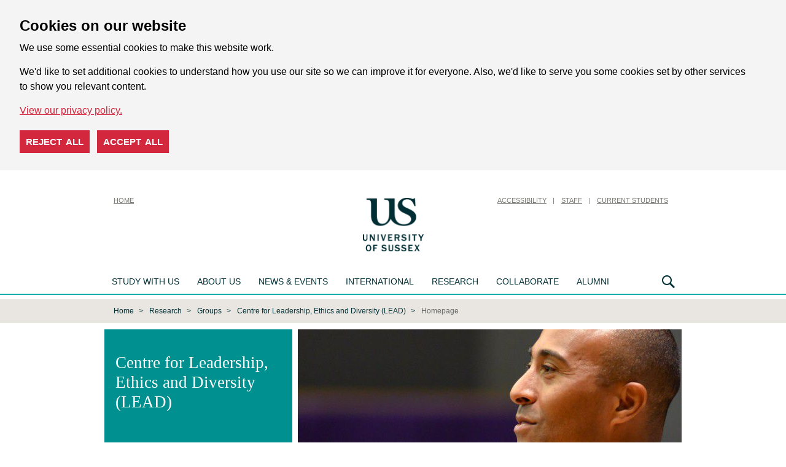

--- FILE ---
content_type: text/html; charset=UTF-8
request_url: https://www.sussex.ac.uk/lead/
body_size: 7189
content:
<!DOCTYPE html> 
<html xmlns="http://www.w3.org/1999/xhtml" prefix="og: http://ogp.me/ns#" class="no-js" lang="en">
<head> 
    <title>Homepage : Centre for Leadership, Ethics and Diversity (LEAD) : University of Sussex</title>
    <meta name="focus" content="external" /> 
    <meta name="viewport" content="width=device-width, initial-scale=1">
        <meta charset="UTF-8"/>
    <meta name="owner" content="Web Team" />
    <meta name="copyright" content="University of Sussex" />
    <meta name="author" content="Centre for Leadership, Ethics and Diversity (LEAD)" />
    <meta name="robots" content="index, follow, noodp" />
    <meta name="dcterms.modified" content="2015-05-11T14:37:29+01:00" />
    <link rel="shortcut icon" href="/favicon.ico" type="image/x-icon" />
    <link rel="copyright" href="/aboutus/website/disclaimer" title="Copyright and disclaimer" />
    <link rel="schema.dcterms" href="http://purl.org/dc/terms/" />
    <link rel="stylesheet" href="/assets/css/external-responsive.css?1709571897" type="text/css" media="screen" />
    <!--[if IE 7]>
        <link rel="stylesheet" href="/assets/css/sussex.ie7.css?1407748365" type="text/css" media="screen" />
    <![endif]-->
    <!--[if lte IE 6]>
        <link rel="stylesheet" href="/assets/css/external.ie6.full.css?1452526393" type="text/css" media="screen" />
    <![endif]-->
    <link rel="stylesheet" href="/assets/css/print.full.css?1452526380" type="text/css" media="print" />
         
        
    <script src="/assets/js/external-responsive.js?1709571789" type="text/javascript"></script>
    
</head> 
<body id="us-body" class="external external-vacuum">
        
    <div id="cookie-options" class="cdc-container with-options" data-nosnippet>
    <div aria-describedby="cookieconsent:desc" aria-label="cookieconsent" aria-live="polite" class="cdc-inner" role="dialog" style="">
        <!--googleoff: all-->
        <div class="cdc-message" id="cookieconsent:desc">
            <h2>Cookies on our website</h2>
            <p>We use some essential cookies to make this website work.</p>
            <p>We'd like to set additional cookies to understand how you use our site so we can improve it for everyone. Also, we'd like to serve you some cookies set by other services to show you relevant content.</p>
            <a class="cdc-link" href="https://www.sussex.ac.uk/about/website/privacy-and-cookies" rel="noopener noreferrer nofollow" role="button" tabindex="0" target="_blank">View our privacy policy.</a>
        </div>
        <div class="cookie-buttons">
            <button class="cdc-choice cdc-reject" tabindex="0">Reject all</button>
            <button class="cdc-choice cdc-accept" tabindex="0">Accept all</button>
        </div>
        <!--googleon: all-->
    </div>
</div>
<noscript>
    <style>
    .cdc-container {
        opacity: 1;
        visibility: visible;
    }
    </style>
</noscript>

        <header id="vacuumHeader">
            <div class="row util">
                <div class="large-12 columns">
                    <h1><a href="/" title="University of Sussex" tabindex="10"><img src="/assets/media/images/site/vacuum/logo.png" alt="University of Sussex" class="siteLogo" /></a></h1>
                    <nav class="minor-nav nav-home">
                        <ul>
                            <li><a href="/" title="Home" tabindex="50" class="nav-home">Home</a></li>
                        </ul>
                    </nav>
                    <nav class="minor-nav">
                        <ul>
                            <li class="skip-nav"><a id="skip" href="#page" tabindex="52">Skip to content</a></li>
                            <li><a href="https://www.sussex.ac.uk/about/website/accessibility" title="Accessibility" tabindex="200">Accessibility</a></li>
                            <li><a href="http://www.sussex.ac.uk/staff" title="Staff" tabindex="210">Staff</a></li>
                            <li><a href="https://student.sussex.ac.uk/" title="Current Students" tabindex="220">Current Students</a></li>
                        </ul>
                    </nav>
                </div>
            </div>
            <div class="row">
                <div class="large-12 columns">

                    <nav class="master-nav">

                        <style media="screen" type="text/css">
<!--
.nav-mega-menu>li:first-child .nav-main-dropdown .column:nth-child(4), .nav-mega-menu>li:first-child .nav-main-dropdown .columns:nth-child(4) {
    border-left: .0625em solid #ffffff;
    padding-left: 1.25em;
}
.sub-nav {
    top: 200px;
}
-->
</style>


<ul class="show-for-medium">
    <li>
        <a href="https://www.sussex.ac.uk/study/" title="Study with us" tabindex="100" id="control-study-menu">Study with us</a>
        <div class="sub-nav" aria-hidden="true">
            <div class="global-menu">
                <div class="row">
                    <div class="col5-unit">
                        <ul>
							<li class="header"><a href="https://www.sussex.ac.uk/study/undergraduate/">Undergraduate</a></li>
							<li><a href="https://www.sussex.ac.uk/study/undergraduate/">Courses</a></li>
							<li><a href="https://www.sussex.ac.uk/study/subjects/foundation-years/undergraduate">Foundation years</a></li>
							<li><a href="https://www.sussex.ac.uk/study/undergraduate/applying-to-university/">Applying to university</a></li>
							<li><a href="https://www.sussex.ac.uk/study/visit-us/undergraduate/open-days/">Undergraduate Open Days</a></li> 
							<li><a href="https://www.sussex.ac.uk/clearing/">Clearing</a></li>
                            <li><a href="https://www.sussex.ac.uk/study/applicant/">Undergraduate Applicant Hub</a></li>
							<li><a href="https://www.sussex.ac.uk/study/access/">Access to Sussex</a></li>
							<li><a href="https://www.sussex.ac.uk/study/study-abroad-at-sussex/our-programs/summer-school">Summer School</a></li>
                        </ul>
						<ul>
							<li class="header"><a href="https://www.sussex.ac.uk/study/masters/courses">Masters</a></li>
                            <li><a href="https://www.sussex.ac.uk/study/masters/courses">Courses</a></li>
                            <li><a href="https://study-online.sussex.ac.uk/?utm_medium=referral&utm_campaign=sussex.ac.uk_navigation-bar">Online courses</a></li>
                            <li><a href="https://www.sussex.ac.uk/study/masters/apply">How to apply</a></li>
                            <li><a href="https://www.sussex.ac.uk/study/masters-applicant/">Masters Applicant Hub</a></li>
                        </ul>
					</div>
					<div class="col5-unit">
						<ul>
							<li class="header"><a href="https://www.sussex.ac.uk/study/phd/degrees">PhD</a></li>
							<li><a href="https://www.sussex.ac.uk/study/phd/degrees">Degrees</a></li>
							<li><a href="https://www.sussex.ac.uk/study/phd/guide-phd-study">Guide to PhD study</a></li>
							<li><a href="https://www.sussex.ac.uk/study/phd/doctoral">Sussex Researcher School</a></li>
							<li><a href="https://www.sussex.ac.uk/study/phd/apply">How to apply</a></li>
                        </ul>
						<ul>
							<li class="header"><a href="https://www.sussex.ac.uk/contactus/">Contact us</a></li>
							<li><a href="https://www.sussex.ac.uk/study/register">Register for updates</a></li>
							<li><a href="https://www.sussex.ac.uk/study/prospectus">Request a prospectus</a></li> 
							<li><a href="https://www.sussex.ac.uk/study/ask">Ask us a question</a></li>
							<li><a href="https://www.sussex.ac.uk/study/unibuddy">Chat to our students and staff</a></li>
						<ul>
					</div>
					<div class="col5-unit">
						<ul>
							<li class="header"><a href="https://www.sussex.ac.uk/study/visit-us/">Visits and Open Days</a></li>
                            <li><a href="https://www.sussex.ac.uk/study/visit-us/">Open Days and events</a></li>
							<li><a href="https://www.sussex.ac.uk/study/visit-us/campus-tours">Campus tours</a></li>
							<li><a href="https://www.sussex.ac.uk/study/visit-us/undergraduate/school-college-visits">School and college visits</a></li>
							<li><a href="https://www.sussex.ac.uk/study/visit-us/virtual-tour/">Virtual tour</a></li>
                        </ul>
						<ul>
                            <li class="header"><a href="https://www.sussex.ac.uk/study/fees-funding">Fees and funding</a></li>
                            <li><a href="https://www.sussex.ac.uk/study/fees-funding/tuition-fees">Tuition fees</a></li>
							<li><a href="https://www.sussex.ac.uk/study/fees-funding">Funding and scholarships</a></li>
							<li><a href="https://www.sussex.ac.uk/study/fees-funding/living-costs">Cost of living</a></li>  
                        </ul>
					</div>
					<div class="col5-unit">
						<ul>
							<li class="header"><a href="https://www.sussex.ac.uk/study/international-students">International students</a></li>
							<li><a href="https://www.sussex.ac.uk/study/international-students/meet-us">Meet us at an event</a></li>
							<li><a href="https://www.sussex.ac.uk/study/international-students/information-by-country">Information by country</a></li>
							<li><a href="https://isc.sussex.ac.uk/">University preparation courses</a></li>
							<li><a href="https://www.sussex.ac.uk/study/study-abroad-at-sussex">Study Abroad at Sussex</a></li>
							<li><a href="https://www.sussex.ac.uk/study/international-students/english-language">English language courses</a></li>
							<li><a href="https://student.sussex.ac.uk/international/visas">Visas and immigration</a></li>
						</ul>
					</div>
                    <div class="col5-unit">
                        <ul>
                            <li class="header"><a href="https://www.sussex.ac.uk/study/student-life">Student life</a></li>
                            <li><a href="https://www.sussex.ac.uk/study/student-life/campus">What's on campus</a></li>
							<li><a href="https://www.sussex.ac.uk/study/student-life/brighton">Brighton</a></li>
							<li><a href="https://www.sussex.ac.uk/study/student-life/studying">Studying at Sussex</a></li>
							<li><a href="https://www.sussex.ac.uk/study/student-life/student-support">Student support</a></li> 
							<li><a href="https://www.sussex.ac.uk/study/accommodation">Accommodation</a></li>
							<li><a href="https://www.sussex.ac.uk/study/careers">Careers</a></li>
							<li><a href="https://www.sussex.ac.uk/study/terms-and-conditions">Terms and conditions</a></li>
                        </ul>
                    </div>
                </div>
            </div>
    </li>
    <li>
        <a href="https://www.sussex.ac.uk/about/" title="About us" tabindex="110">About us</a>
        <div class="sub-nav" aria-hidden="true">
            <div class="global-menu">
                <div class="row">
                    <div class="col5-unit">
                        <ul>
							<li class="header"><a href="http://www.sussex.ac.uk/about/">About us</a></li>
                            <li><a href="https://www.sussex.ac.uk/about/facts">Rankings and figures</a></li>
                            <li><a href="https://www.sussex.ac.uk/about/who">Our structure</a></li>
                            <li><a href="https://www.sussex.ac.uk/about/strategy-and-funding">Strategy and funding</a></li>
                            <li><a href="https://www.sussex.ac.uk/about/jobs">Jobs</a></li>
                            <li><a href="https://www.sussex.ac.uk/about/term-dates">Term dates</a></li>
                            <li><a href="https://www.sussex.ac.uk/about/directions">How to get here</a></li>
                            <li><a href="https://www.sussex.ac.uk/about/campus">Our campus</a></li>
							<li><a href="https://www.sussex.ac.uk/about/sustainable-university">Creating a sustainable university</a></li>
							<li><a href="https://www.sussex.ac.uk/about/culture-equality-and-inclusion">Culture, equality and inclusion</a></li>
                        </ul>
                    </div>
					<div class="col5-unit">
                        <ul>
							<li><a href="https://www.sussex.ac.uk/about/community">Sussex in the community</a></li>
							<li><a href="https://www.sussex.ac.uk/about/conferences">Teachers' conferences</a></li>
							<li><a href="https://www.sussex.ac.uk/about/access-to-education">Improving access to higher education: widening participation</a></li>
							<li><a href="https://www.sussex.ac.uk/about/recruit-graduates-students">Recruit our graduates and students</a></li>
                            <li><a href="https://www.sussex.ac.uk/about/facts/facts-figures#transparency">Office for Students Transparency information</a></li>
							<li><a href="https://www.sussex.ac.uk/about/strategy-and-funding/corporate-information">Modern Slavery Act Statement</a></li>	
                            <li><a href="https://www.sussex.ac.uk/about/procurement">Working with the University: Procurement</a></li>
							<li><a href="https://www.sussex.ac.uk/contactus/">Contact us</a></li>
                        </ul>
                    </div>
					<div class="col5-unit"></div>
                    <div class="col5-unit"></div>
					<div class="col5-unit"></div>
                </div>
            </div>
        </div>
    </li>
    <li>
        <a href="https://www.sussex.ac.uk/news/" title="News &amp; Events" tabindex="150">News &amp; Events</a>
        <div class="sub-nav" aria-hidden="true">
            <div class="global-menu">
                <div class="row">
                    <div class="col5-unit">
                        <ul>
                            <li class="header"><a href="https://www.sussex.ac.uk/news/">News</a></li>
                            <li class="header"><a href="https://www.sussex.ac.uk/news/features">Features</a></li>
							<li><a href="https://www.sussex.ac.uk/news/features/twelve-women">Twelve women in Academia</a></li>
							<li><a href="https://www.sussex.ac.uk/news/features/quantum-computing-laboratory">Quantum computing Laboratory</a></li>
                        </ul>
					</div>
					<div class="col5-unit">
                        <ul>
                            <li class="header"><a href="https://www.sussex.ac.uk/news/events">Events</a></li>
							<li><a href="https://www.sussex.ac.uk/graduation/">Graduation</a></li>
							<li><a href="https://www.sussex.ac.uk/news/events/sussex-lectures">The Sussex lectures</a></li>
							<li><a href="https://www.sussex.ac.uk/news/events/science-talks">Science talks at Sussex</a></li>
                        </ul>
                    </div>
                    <div class="col5-unit">
                        <ul>
                            <li class="header"><a href="http://www.sussex.ac.uk/news/media-centre">Media Centre</a></li>
                            <li><a href="https://www.sussex.ac.uk/news/media-centre/contact-us">Contact us</a></li>
                            <li><a href="https://www.sussex.ac.uk/news/media-centre/press-releases">Press releases</a></li>
							<li><a href="https://www.sussex.ac.uk/news/media-centre/hear-from-our-experts">Our experts</a></li>
							<li><a href="https://www.sussex.ac.uk/news/media-centre/filming-guidelines">Filming guidelines</a></li>
                        </ul>
						 <ul>
                            <li class="header"><a href="https://www.sussex.ac.uk/news/blogs">Blogs and podcasts</a></li>
                        </ul>
                    </div>
                    <div class="col5-unit"></div>
                    <div class="col5-unit"></div>
                </div>
            </div>
        </div>
    </li>
    <li>
        <a href="https://www.sussex.ac.uk/international" title="International" tabindex="120">International</a>
        <div class="sub-nav" aria-hidden="true">
            <div class="global-menu">
                <div class="row">
                    <div class="col5-unit">
                        <ul>
							<li class="header"><a href="https://www.sussex.ac.uk/international/">International</a></li>
							<li><a href="https://www.sussex.ac.uk/study/international-students">International students</a></li>
							<li><a href="https://www.sussex.ac.uk/global-engagement/">Global engagement</a></li>
                            <li><a href="https://www.sussex.ac.uk/research/explore-our-research">International research</a></li>
                        </ul>
                    </div>
                    <div class="col5-unit"></div>
                    <div class="col5-unit"></div>
                    <div class="col5-unit"></div>
                </div>
            </div>
        </div>
    </li>
    <li>
        <a href="https://www.sussex.ac.uk/research/" title="Research" tabindex="130">Research</a>
        <div class="sub-nav" aria-hidden="true">
            <div class="global-menu">
                <div class="row">
                    <div class="col5-unit">
                        <ul>
							<li class="header"><a href="https://www.sussex.ac.uk/research/">Research</a></li>
							<li><a href="https://www.sussex.ac.uk/research/impossible-until-done">Centres of Excellence</a></li>
							<li><a href="https://www.sussex.ac.uk/research/explore-our-research">Explore our research</a></li>
							<li><a href="https://www.sussex.ac.uk/research/about">About our research</a></li>
							<li><a href="https://www.sussex.ac.uk/research/centres">Research centres and groups</a></li>
							<li><a href="https://www.sussex.ac.uk/research/schools">Our schools</a></li>
							<li><a href="https://www.sussex.ac.uk/research/directory">Find a researcher</a></li>
							<li><a href="https://www.sussex.ac.uk/research/publications">Publications</a></li>
							<li><a href="https://www.sussex.ac.uk/research/full-news-list">News</a></li>
							<li><a href="https://www.sussex.ac.uk/research/contact-us">Contact us</a></li>
                        </ul>
                    </div>
                    <div class="col5-unit"></div>
                    <div class="col5-unit"></div>
                    <div class="col5-unit"></div>
                </div>
            </div>
        </div>
    </li>
    <li>
        <a href="https://www.sussex.ac.uk/collaborate/">Collaborate</a>
        <div class="sub-nav" aria-hidden="true">
            <div class="global-menu">
                <div class="row">
                    <div class="col5-unit">
						<ul>
							<li class="header"><a href="https://www.sussex.ac.uk/collaborate/business/">Business and entrepreneurs</a></li>
							<li><a href="https://www.sussex.ac.uk/collaborate/business/expertise-consulting-commission">Expertise, consulting and research for business</a></li>
							<li><a href="https://www.sussex.ac.uk/collaborate/business/public-funds">Access to public funds for business</a></li>
							<li><a href="https://www.sussex.ac.uk/collaborate/business/investment-licence">Investment and license opportunities</a></li>
							<li><a href="https://www.sussex.ac.uk/collaborate/business/business-incubation">Business incubation services</a></li>
							<li><a href="https://www.sussex.ac.uk/collaborate/business/apprenticeships">Degree apprenticeships at Sussex</a></li>
							<li><a href="https://www.sussex.ac.uk/collaborate/business/team">Meet the team</a></li>
						</ul>
                    </div>
                    <div class="col5-unit">
						<ul>
							<li class="header"><a href="https://www.sussex.ac.uk/collaborate/public-third-sector">Public and third sector</a></li>
							<li><a href="https://www.sussex.ac.uk/collaborate/public-third-sector/expertise-consulting-commission-public-sector">Expertise, consulting and research for public and third sector</a></li>
							<li><a href="https://www.sussex.ac.uk/collaborate/public-third-sector/access-to-public-funds-public-and-third-sector">Access to public funds for public and third sector</a></li>
						</ul>
					</div>
                    <div class="col5-unit">
						<ul>
							<li class="header">Other</li>
							<li><a href="https://www.sussex.ac.uk/research/about/policy-at-sussex">National and international policy makers</a></li>
							<li><a href="https://www.sussex.ac.uk/about/community/">Citizen and the community</a></li>
							<li><a href="https://www.sussex.ac.uk/collaborate/talent-recruitment/">Recruitment and short courses</a></li>
							<li><a href="https://www.sussex.ac.uk/collaborate/conferences-facilities/">Conferences and facilities</a></li>
							<li><a href="https://www.sussex.ac.uk/collaborate/events/">Networks and events</a></li>
						</ul>
					</div>
                    <div class="col5-unit"></div>
                    <div class="col5-unit"></div>
                </div>
            </div>
        </div>
    </li>
    <li>
        <a href="https://www.sussex.ac.uk/alumni/" title="Alumni" tabindex="160">Alumni</a>
        <div class="sub-nav" aria-hidden="true">
            <div class="global-menu">
                <div class="row">
                    <div class="col5-unit">
                        <ul>
							<li class="header"><a href="https://www.sussex.ac.uk/alumni/">Alumni</a></li>
							<li><a href="https://www.sussex.ac.uk/alumni/news-events">News and events</a></li>
                            <li><a href="https://www.sussex.ac.uk/alumni/people">Sussex people</a></li>
                            <li><a href="https://www.sussex.ac.uk/alumni/get-involved">Get involved</a></li>
                            <li><a href="https://www.sussex.ac.uk/alumni/community">Alumni community</a></li>
                            <li><a href="https://www.sussex.ac.uk/alumni/overseas/">Global network</a></li>
							<li><a href="https://www.sussex.ac.uk/alumni/falmer-magazine/">Falmer magazine</a></li>
                            <li><a href="https://www.sussex.ac.uk/alumni/support">Support us</a></li>
							
                        </ul>
                    </div>

                    <div class="col5-unit"></div>
                    <div class="col5-unit"></div>
                    <div class="col5-unit"></div>
                    <div class="col5-unit"></div>
                </div>
            </div>
        </div>
    </li>
</ul>

                        <div class="nav-search"><a href="#" title="Search" tabindex="170">Search</a>
    <div class="sub-nav" aria-hidden="true">
        <div class="search-menu">
            <div class="row">
                <div class="large-12 columns">
                    <form action="https://www.sussex.ac.uk/search/">
                        <input id="search_realm" type="hidden" name="realm" value="external" />
                        <fieldset>
                            <legend>Search US</legend>
                            <div class="option-wrapper">
                                <label for="rbl-all">All<input type="radio" name="type" value="site" class="green" id="rbl-all" checked="" /> </label>
                                <label for="rbl-people">People<input type="radio" name="type" value="profile" class="orange" id="rbl-people" /></label>
                            </div>
                            <div class="input-wrapper">
                                <label for="txt-search">Search US</label>
                                <input type="text" placeholder="Enter your search here" aria-label="Search text" id="txt-search" name="t" />
                                <input type="submit" class="btn-std" value="search" />
                            </div>
                        </fieldset>
                    </form>
                </div>
            </div>
        </div>
    </div>
</div>
                    </nav>
                </div>
            </div>
        </header>

        <div id="mobileHeader">
            <header id="mainHeader">
                <div id="siteNavOpen"><a href="#siteNav"><i class="fa fa-bars"></i></a></div>
                <div id="siteLogo"><a href="/"><img src="/assets/css/images/mobile/logo.png" /></a></div>
                <div id="siteSearchOpen"><a href="#siteSearch"><i class="fa fa-search"></i></a></div>
            </header>

            <nav id="siteNav" class="hide">
                <ul>
                    <li><a href="/lead/index">Homepage</a></li><li><a href="/lead/people">People</a></li><li><a href="/lead/research">Research</a></li><li><a href="/lead/speakersandevents">Speakers and events</a></li><li><a href="/lead/engagement">Community engagement</a></li>                    <li class="header">Main menu</li>
<li><a href="https://www.sussex.ac.uk/">Homepage</a></li>
<li><a href="https://www.sussex.ac.uk/study/">Study with us</a></li>
<li><a href="https://www.sussex.ac.uk/about/">About us</a></li>
<li><a href="https://www.sussex.ac.uk/news/">News &amp; events</a></li>
<li><a href="https://www.sussex.ac.uk/international/">International</a></li>
<li><a href="https://www.sussex.ac.uk/research/">Research</a></li>
<li><a href="https://www.sussex.ac.uk/collaborate/">Collaborate</a></li>
<li><a href="https://www.sussex.ac.uk/alumni/">Alumni</a></li>
<li class="header">Quick links</li>
<li class="first"><a href="https://www.sussex.ac.uk/study/visit-us/undergraduate/open-days/">Undergraduate Open Days</a></li><li><a href="https://www.sussex.ac.uk/study/visit-us/postgraduate/masters-open-days/">Masters Open Days</a></li><li><a href="https://student.sussex.ac.uk/">Current students</a></li><li><a href="https://staff.sussex.ac.uk/">Current staff</a></li><li><a href="https://www.sussex.ac.uk/about/jobs">Jobs at Sussex</a></li><li><a href="https://www.sussex.ac.uk/profiles/">Staff search</a></li><li class="last"><a href="https://www.sussex.ac.uk/about/website">Cookies / Privacy / Disclaimer</a></li>                </ul>
            </nav>

            <section id="siteSearch" class="hide">
                <form action="https://www.sussex.ac.uk/search/">
                    <input id="search_realm" type="hidden" name="realm" value="external" />
                    <fieldset>
                        <div class="row">
                            <div class="small-12 columns">
                                <div class="option-wrapper">
                                    <label class="green" for="rbl-all">All<input type="radio" name="type" value="site" class="green" id="rbl-all" checked=""> </label>
                                    <label for="rbl-people">People<input type="radio" name="type" value="profile" class="orange" id="rbl-people"></label>
                                </div>
                            </div>
                        </div>
                        <div class="row">
                            <div class="small-12 columns">
                                <div class="input-group">
                                    <label><input type="search" placeholder="Enter your search here" aria-label="Search text" id="txt-search" class="input-group-field" name="t" /></label>
                                    <div class="input-group-button">
                                        <input type="submit" class="button" value="search">
                                    </div>
                                </div>
                            </div>
                        </div>
                    </fieldset>
                </form>
            </section>
        </div>

        <section id="section-breadcrumb">
    <div class="row collapse">
        <div class="large-12 columns">
            <div class="breadcrumb">
                <ul>
                    <li class="first"><a href="http://www.sussex.ac.uk/">Home</a></li>
                    <li><a href="/research">Research</a></li><li><a href="/research/groups/">Groups</a></li><li><a href="/lead">Centre for Leadership, Ethics and Diversity (LEAD)</a></li><li class="last">Homepage</li>                </ul>
            </div>
        </div>
    </div>
</section>

        <div id="page">
            <div id="columns" class="cf"> 
                <div id="nav" class="left-nav">
                    <ul> 
                         
                    </ul>
                                                        </div>
                <div id="content_head">
                                        <div class="third left feature square swatch1" style="width:290px; height:202px; margin:0px 8px 7px 0px">
                    <h1 style="margin:30px 5px 0px 10px; font-size: 2.2em; color:#ffffff; line-height:1.2em">Centre for Leadership, Ethics and Diversity (LEAD)</h1>
    </div>

<ul class="crossfade" style="margin:0; padding:0; float:right; height:218px; width:625px; overflow:hidden;" data-nextspeed="5000">
            <li><img src="/wcm/assets/media/419/homepage/16149.jpg?at=1383733617" alt="" /></li>
            <li><img src="/wcm/assets/media/419/homepage/16148.jpg?at=1383733617" alt="" /></li>
            <li><img src="/wcm/assets/media/419/homepage/16147.jpg?at=1383733617" alt="" /></li>
    </ul>

<ul class="navbar palette2"><li class="palette2 swatch1 left bottom"><a href="/lead/people">People</a></li><li class="palette2 swatch2 bottom"><a href="/lead/research">Research</a></li><li class="palette2 swatch3 bottom"><a href="/lead/speakersandevents">Speakers and events</a></li><li class="palette2 swatch4 right bottom"><a href="/lead/engagement">Community engagement</a></li><li class="clear" /></ul>                                                        </div>
                <div id="content"><div id="contentWrapper">
                     
                    <h1>Welcome to the Centre for Leadership, Ethics and Diversity (LEAD).</h1>
<p class="standfirst"><br />"<em>Management is doing things right; leadership is doing the right things</em>.&rdquo;&nbsp; -&nbsp;Peter F. Drucker&nbsp;</p>
<aside>
<p style="text-align: justify;"><strong>We are committed to the production, dissemination, and application of research investigating the nature and consequences of leadership. Because power often carries the weight of social responsibility, a comprehensive and socially-relevant examination of leadership theory and practice must also include ethics at its core. As societies become increasingly multi-cultural, it also becomes important to understand the factors that create or impede diverse representation at all levels of organisational hierarchy, particularly top positions of leadership.</strong></p>
</aside>
<p style="text-align: justify;"><strong>Complementing its dedication to the production of knowledge is LEAD&rsquo;s commitment to the dissemination of knowledge. In the service of this goal, LEAD sponsors a speaker series inviting academic experts and industry leaders to share their experience and perspectives on topics related to leadership, ethics, and diversity. LEAD also recognises the importance of promoting links between research and practice. Our faculty have served as consultants and advisors to various FTSE 100 and Fortune 500 corporations, public and government agencies, and non-profit organizations.</strong></p>                </div></div> 
                <div id="features"> 
                    <div class="feature swatch2">
<h4 class="swatch1">Contact</h4>
<p><img src="/wcm/assets/media/419/content/15345.100x122.jpg" alt="Professor Robert Livingston" /></p>
<p><strong>Director</strong><br /><a href="/profiles/319814">Professor Robert W. Livingston</a><a href="/bam"><br /></a></p>
<p><abbr title="Email">E</abbr>&nbsp;<a rel="http://www.w3.org/2006/vcard/ns#email" href="mailto:%52.%4c%69%76%69%6e%67%73%74%6f%6e@%73%75%73%73%65%78.%61%63.%75%6b">R.Livingston@sussex.ac.uk</a><br /><abbr title="Telephone">T</abbr>&nbsp;+44 (0)1273 678733 (ext. 8733)</p>
</div>
<div class="feature swatch2 news broadcast">
<h4 class="swatch1">Latest news</h4>
<ol>

            <p>No items are currently available.</p>
    </ol><!-- 0.057155847549438--><a href="/lead/speakersandevents/news">View all news</a>
</div>
                </div> 
            </div>

            
        </div>

        <footer id="vacuumFooter" class="footer" role="contentinfo">
            <div class="row">
                <ul class="medium-6 medium-push-6 social-info">
                    <li><a class="icon icon-social-twitter" title="X" href="https://x.com/SussexUni/status/1889359241116315893"><span class="show-for-sr">X</span></a></li>
                    <li><a class="icon icon-social-facebook" title="Facebook" href="https://www.facebook.com/uniofsussex"><span class="show-for-sr">Facebook</span></a></li>
                    <li><a class="icon icon-social-instagram" title="Instagram" href="https://www.instagram.com/sussexuni"><span class="show-for-sr">Instagram</span></a></li>
                    <li><a class="icon icon-social-youtube" title="YouTube" href="https://www.youtube.com/user/universityofsussex"><span class="show-for-sr">YouTube</span></a></li>
                    <li><a class="icon icon-social-vimeo" title="Vimeo" href="https://vimeo.com/uniofsussex"><span class="show-for-sr">Vimeo</span></a></li>
                </ul>
                <div class="medium-6 medium-pull-6 columns">
                    <div class="vcardx contact-info">
                        <p class="adr">
                            <span class="organization-name">University of Sussex</span><br/>
                            <span class="street-address">Sussex House,</span>
                            <span class="locality">Falmer</span><br/>
                            <span class="region">Brighton,</span>
                            <span class="postal-code">BN1 9RH</span><br/>
                            <span class="country-name">United Kingdom</span>
                        </p>
                        <p>
                        Course and application enquiries:<br/>
				  <a class="email" href="https://www.sussex.ac.uk/study/ask/">Ask us a question</a>
                        </p>
        
                        <p>
                            General enquiries:<br>
                            <a class="tel" href="tel:+441273606755">+44 (0)1273 606755</a><br/>
                            <a class="email" href="mailto:information@sussex.ac.uk">information@sussex.ac.uk</a>
                        </p>
        
                    </div>
                    <small class="copyright">Copyright &copy; 2026, University of Sussex</small>
                    <ul class="menu site-info with-separators">
                        <li class="divider"><a href="https://www.sussex.ac.uk/about/website/accessibility">Accessibility</a></li>
                        <li><a href="https://www.sussex.ac.uk/about/website/privacy-and-cookies/privacy">Privacy</a></li>
                        <li><a href="https://www.sussex.ac.uk/about/website/privacy-and-cookies/cookies">Cookies</a></li>
                    </ul>
                    <p class="hide-for-medium"><a class="anchor-link anchor-link-top" href="#us-body">Back to top</a></p>
                </div>
            </div>
        </footer>

        <div class="page-overlay" style="display: none;"></div>

            </body> 
</html>


--- FILE ---
content_type: text/css
request_url: https://www.sussex.ac.uk/assets/css/external-responsive.css?1709571897
body_size: 29511
content:
body{font-family:Arial,Helvetica,sans-serif;font-size:80%}#header #search_query,#header #search_submit{color:#777;line-height:18px}#header a,#footer a,footer a{text-decoration:none}#header a:hover,#footer a:hover,footer a:hover{text-decoration:underline}#header,#footer div{text-align:right}#footer,footer,#subfooter,#userfooter{line-height:1.5em}div#subfooter{text-align:left}#subfooter div.links p{font-weight:bold}#subfooter ul{list-style-type:none}#subfooter h4{margin-bottom:5px;font-weight:bold}abbr{border-bottom:1px dotted #333;cursor:help}blockquote{font-style:italic}body,#breadcrumbs,#footer{border:0 solid transparent}img{border:0}#page{background:#fff none no-repeat scroll left bottom;border-radius:0}#header{background:transparent none no-repeat scroll left top;border-radius:0}#footer,footer{border-top-width:1px;background-repeat:no-repeat;background-position:left bottom;border-radius:0}#subfooter,#userfooter{border-bottom-width:1px;border-color:#fff;background-color:#efefef;border-top:1px solid #244857 !important}#breadcrumbs{border-bottom-width:1px}#breadcrumbs li{background:transparent url("images/breadcrumb_arrow.gif") no-repeat scroll right center}#breadcrumbs li.last{background-image:none}#header li,#footer li{border-right:1px solid #305f6f}#header li.last,#footer li.last{border-right:0}#header #search_query,#header #search_submit{border:1px solid #aaa}#header #search_query{border-right:0}#header #search_submit{border-left:0;background:transparent url("images/magglass.gif") no-repeat scroll center;cursor:pointer}#header fieldset{border:0}body{margin:10px}#page{width:940px;margin:0 auto;padding:10px}h1,h2,h3,h4,h5,h6,p{margin-top:0;padding:0;margin-bottom:6px}p{margin-bottom:15px}#content li,#features li{margin-bottom:5px;padding-bottom:3px}blockquote{margin:0 auto 15px auto;width:90%}#topnav ul,#subnav ul,#breadcrumbs ul,#nav ul,#header ul,#footer ul,footer ul{margin:0;padding-left:0}#header{margin:-10px;padding:10px}#header img{float:left;padding:5px 0 0 5px}#header fieldset{margin:0;padding:0}#header input,#header label{vertical-align:top}#header input{margin:0;padding:0}#header label{margin:0 12px 0 5px}#header #search_query{padding:2px 4px;height:18px;width:150px}#header #search_submit{width:24px;height:24px}#header ul,#header form,#quicklinks{margin:0 0 10px 0}#quicklinks{margin-bottom:0}#quicklinks>label{margin:0}#header noscript{float:right}#header li,#footer li{padding:0 5px}#header li.last,#footer li.last{padding-right:0}#topnav,#subnav,#breadcrumbs,#footer,footer,#subfooter,#userfooter{clear:both}#topnav{margin-top:10px}#topnav li,#subnav li{float:left}#topnav li a,#subnav li a{display:block}#topnav li,#subnav li,#breadcrumbs li,#footer li,#header li{display:inline}#header noscript p,#header noscript ul{display:inline}#breadcrumbs ul{padding:3px 6px}#breadcrumbs ul li{padding:0 11px 0 5px}#breadcrumbs ul li.first{padding-left:0}#breadcrumbs ul li.last{padding-right:0}#nav li{display:block}#nav li a{display:block;padding:8px}#nav ul ul{margin-bottom:-1px}#columns{margin:10px 0 10px 240px;clear:both}#columns.c,#columns.cf{margin-left:0}#columns.nc #features,#columns.cf #nav,#columns.c #nav,#columns.c #features{display:none}#nav{float:left;width:230px;margin:0 10px 10px -240px}#content_head{float:none;width:700px}#columns.c #content_head,#columns.cf #content_head{width:940px}#content{float:left;width:460px}#columns.nfc #content{float:right;margin-left:10px}#columns.c #content{width:940px}#columns.nc #content,#columns.cf #content{width:700px}#features{float:right;width:230px}#footer{padding:10px 10px 15px 10px;margin-top:10px}#footer p,#footer ul{margin:0}#footer ul{float:right}#footer hr,footer hr{clear:both;color:#c2d8de;height:1px;border-style:solid;border-width:0;border-top-width:1px}#subfooter,#userfooter{margin:0;padding:10px 10px 0 10px;border-style:solid;border-width:0;border-bottom-width:1px}#subfooter div.links{float:right}#subfooter div.links ul{margin-top:5px}#subfooter div.links p{margin-bottom:1em}.print_only,.mobile_only{display:none}

.hide{display:none}.invisible{visibility:hidden}.show-for-sr,.show-on-focus,.sr-only{position:absolute!important;width:1px;height:1px;overflow:hidden;clip:rect(0,0,0,0)}.left,.float-left{float:left!important;margin-left:0!important;clear:left}.right,.float-right{float:right!important;margin-right:0!important;clear:right}.clearfix:after,.clearfix:before{content:' ';display:table}.clearfix:after{clear:both}.clear{clear:both}br.clear{line-height:0}@media screen and (max-width: 39.9375em){.hide-for-small-only{display:none!important}}@media screen and (max-width: 0em),screen and (min-width: 40em){.show-for-small-only{display:none!important}}@media screen and (min-width: 40em){.hide-for-medium{display:none!important}}@media screen and (max-width: 39.9375em){.show-for-medium{display:none!important}}@media screen and (min-width: 40em) and (max-width: 63.9375em){.hide-for-medium-only{display:none!important}}@media screen and (max-width: 39.9375em),screen and (min-width: 64em){.show-for-medium-only{display:none!important}}@media screen and (min-width: 64em){.hide-for-large{display:none!important}}@media screen and (max-width: 63.9375em){.show-for-large{display:none!important}}@media screen and (min-width: 64em) and (max-width: 74.9375em){.hide-for-large-only{display:none!important}}@media screen and (max-width: 63.9375em),screen and (min-width: 75em){.show-for-large-only{display:none!important}}.hide-for-portrait,.show-for-landscape{display:block!important}@media screen and (orientation: landscape){.hide-for-portrait,.show-for-landscape{display:block!important}}@media screen and (orientation: portrait){.hide-for-portrait,.show-for-landscape{display:none!important}}.hide-for-landscape,.show-for-portrait{display:none!important}@media screen and (orientation: landscape){.hide-for-landscape,.show-for-portrait{display:none!important}}@media screen and (orientation: portrait){.hide-for-landscape,.show-for-portrait{display:block!important}}div.feature{font-size:.95em;line-height:1.3em;padding:8px;margin-bottom:10px;border-radius:0;overflow:auto}#content div.feature{border-radius:0;background-image:none}div.feature.square,div.feature.square h4{border-radius:0 !important;background-image:none !important}div.feature h2,div.feature h3,div.feature h4,div.feature h5,div.feature h6{font-family:Arial,Helvetica,sans-serif;font-weight:normal;margin-left:5px}div.feature h3{font-weight:bold}div.feature h2{font-size:1.5em;line-height:1.1em;font-weight:bold}div.feature p{margin-left:5px}a.feature:hover div.feature{background-image:url("images/opacity10.png") !important;background-repeat:repeat}a.feature{padding:8px;margin:0 0 10px 0;text-decoration:none}a.feature div.feature{height:12em;width:100%;margin:-8px;padding:8px}a.feature h1{line-height:1.2em;margin:-8px -8px 2px 3px;padding:16px 8px 0 0;font-size:1.7em}div.feature h4{margin:-8px -8px 10px -8px;padding:9px;font-size:1.3em;font-weight:bold}div.feature ul,div.feature ol{padding-left:20px}body.home.external #content div.feature,body.home.external #content div.feature h4{overflow:hidden;border-radius:0}div.feature img.fill-top{margin:-8px;margin-bottom:8px}.half,.quarter,.third{float:left;margin:0 5px 5px 5px;padding:8px}.full{margin:0 0 5px 0;padding:8px}img.full{padding:0}#content .half{width:206px}#columns.c #content .half{width:449px}#columns.nc #content .half,#columns.cf #content div.half{width:326px}#content .quarter{width:91px}#columns.c #content .quarter{width:211px}#columns.nc #content .quarter,#columns.cf #content .quarter{width:151px}#content .third{width:130px}#columns.c #content .third{width:290px}#columns.c #content .third.column{width:306px}#columns.nc #content .third,#columns.cf #content .third{width:210px}#columns.nc #content .third.column,#columns.nc #content .third.column{width:226px}.column{padding:0 !important}.column.left{margin-right:6px}.column.right{margin-left:6px}div.hotticket{height:150px;overflow:hidden;margin-bottom:10px}div.hotticket a{text-decoration:none}div.hotticket img{margin:-10px -8px 0 -8px}body.home div.feature h4{font-weight:normal}div.tryptic{overflow:hidden}div.tryptic img{margin:-8px;width:306px}div.feature.tryptic{background-image:none;border-radius:0}#columns.ncf #content div.tryptic img,#columns.nfc #content div.tryptic img{width:146px}#columns.nc div.tryptic img,#columns.cf #content div.tryptic img,#columns.ncf #content_head div.tryptic img{width:226px}ul.navbar{padding:0;margin:0;margin-bottom:10px;clear:both}ul.navbar li{display:inline;float:left;margin:0 4px 4px 0;background-image:none}ul.navbar li:hover{background-image:url("images/opacity10.png")}ul.navbar li.bottom{margin-bottom:10px}ul.navbar a{display:block;width:92px;padding:7px 10px;color:#fff;font-size:1.3em;text-decoration:none;margin:0}#columns.nc ul.navbar a,#columns.cf ul.navbar a,#columns.ncf #content_head ul.navbar a{width:152px}#columns.c ul.navbar a,#columns.cf #content_head ul.navbar a{width:212px}ul.navbar li.bottom.left{border-bottom-left-radius:0}ul.navbar li.bottom.right{border-bottom-right-radius:0}div.banner,div.banner_quote,div.banner_video,div.banner_section{height:190px;overflow:hidden;margin-bottom:10px;position:relative}div.banner img{width:100%}div.banner p{position:absolute;top:0;right:-10px;height:10px;width:10px;padding-left:10px;overflow:hidden;border-top-right-radius:0}div.banner_quote img{border-right:3px solid #fff;overflow:hidden;position:absolute}div.banner_quote p,div.banner_video p{color:#fff;padding:10px;width:375px;position:absolute;right:0;height:100%;border-left:5px solid #fff;font-size:1.3em}div.banner_video{height:220px}div.banner_video p{width:285px;display:inline}div.banner_quote .citation,div.banner_video .citation{font-size:.8em;line-height:1em}div.banner_section img{margin-left:310px;z-index:100}div.banner_section div{position:absolute;left:0;width:300px;height:100%;z-index:200}div.banner_section div span{display:block;bottom:5px;font-size:2.3em;font-family:Georgia;position:absolute;margin:10px}p.standfirst{color:#08758f;font-size:1.3em;margin-bottom:20px;line-height:1.2em}p.caption img{display:block;margin-bottom:5px}p.caption{margin:6px 20px}p.caption,p.caption a{color:#505050}#skip{display:block;color:#fff !important;float:left}#skip:focus,#skip:hover{color:#787770 !important}.pagination span{color:#ccc}.pagination p{float:right}.pagination p.count{float:left}#content img.left,#content img.right{margin:5px 10px}.feature .twtr-widget h4{background-image:none !important}.people-header{margin:20px 0;padding-bottom:10px;clear:both;border-bottom:1px dotted #ddd}div.vcard{clear:both;border-radius:3px;background-color:#efefef;padding:1em;margin:0 0 10px 0;overflow:auto}div.vcard p{margin-bottom:0}div.vcard img{border:1px solid #fefefe}a.vcard,a.vcard-mobile{background:transparent url("images/elements/vcard.png") no-repeat;display:block;height:16px;font-size:.9em;padding:1px 0 0 20px;margin:3px 0}a.vcard-mobile{background-image:url("images/elements/phone.png")}blockquote{background:url(images/quotation_mark_left.png) no-repeat top left;padding:5px 0 0 40px;margin:0 0 15px 0}#nav ul.plain li{background:transparent !important}#nav ul.plain li a{color:#0d5d74 !important}#nav ul.plain li a:hover{background-image:url("images/ex_leftnav_sub_active.gif") !important}ul.horizontal{padding-left:0}ul.horizontal li{float:left;margin-left:20px}div.paginationControl.top{border:0 solid #ddd;border-width:0 0 1px 0;margin-bottom:1em}div.paginationControl.bottom{border:0 solid #ddd;border-width:1px 0 0 0;padding-top:1em}#footer .social{float:right}#footer .social a{padding:0 2px;float:left}#footer .social img{border:0}.gallery_thumbnails{margin:10px 0 15px 0}.gallery_thumbnails a{display:inline-block;margin:0 20px 20px 0}.gallery_thumbnails a img{display:inline-block;padding:8px;background:#d2e8ee}.gallery_thumbnails a img:hover{background:#9ecdd8}.toggle_listing{margin:15px 0 10px 0}.slide_toggle_link{cursor:pointer;color:#05354f;text-decoration:none;margin-bottom:0}h3.slide_toggle_link{background:#004e5b url(/includes/images/external/corners/banner/banner_corner_top_right.png) top right no-repeat;color:#fff;padding:10px;margin:0 0 3px 0}.toggle_listing ul{background-color:#fff;margin:0 0 3px 0;padding:0 0 5px 0;list-style-type:none}.toggle_listing li{margin-left:0}.toggle_listing li.odd{background:#dcebf0}.toggle_listing li a{text-decoration:none;display:block;padding:7px 0 7px 10px}.toggle_listing li a:hover{display:block;background:#c2e4ef;color:#00363f}.slide_toggle_bluebackground{background-color:#d2e8ee;padding-left:10px}.internal h3.slide_toggle_link{background:#d7dcc2 url(/includes/images/external/corners/banner/banner_corner_top_right.png) top right no-repeat;padding:10px;color:#004e5b;margin:0 0 3px 0}.internal .slide_toggle{background-color:#f1f4e1;padding:10px 10px 2px 10px;margin-bottom:3px}.internal .toggle_listing ul{background-color:#f1f4e1}p.toggler{margin-bottom:10px;font-weight:bold;cursor:pointer}div.feature ul.style2{margin:-8px}ul.style2{list-style-type:none;margin-bottom:15px;padding-left:0 !important}ul.style2 li{padding:0 !important;background:#fff}ul.style2 li.odd{background:#dcebf0}ul.style2 li a{text-decoration:none;display:block;padding:7px 10px}ul.style2 li a:hover{background:#c2e4ef}.btn-std{text-transform:uppercase;color:#fff;padding:13px 15px 12px 15px;position:relative;background-color:#dc582a;text-decoration:none;font-size:.75em;text-align:center;transition:all .2s ease-in-out}.btn-std:hover,.btn-std:focus{text-decoration:none;background-color:#9c3f1e;color:#fff}.btn-std.btn-secondary{border:1px solid #9c3f1e;background:transparent;color:#9c3f1e;padding-top:12px;padding-bottom:11px}.btn-std.btn-secondary:hover,.btn-std.btn-secondary:focus{text-decoration:none;background-color:#9c3f1e;color:#fff}.palette1.swatch5,.palette2.swatch1,.palette2.swatch1fg,.palette2.swatch2,.palette2.swatch2fg,.palette2.swatch3,.palette2.swatch3fg,.palette2.swatch4,.palette2.swatch4fg,.palette2.swatch5,.palette2.swatch5fg,.palette2.swatch6,.palette2.swatch6fg,.palette2.swatch7,.palette2.swatch7fg,.palette2.swatch8,.palette2.swatch8fg,.palette2.swatch9,.palette2.swatch9fg,.palette2.swatch10,.palette2.swatch10fg,.palette2.swatch11,.palette2.swatch11fg,.palette3.swatch1,.palette3.swatch1fg,.palette3.swatch2,.palette3.swatch2fg,.palette3.swatch3,.palette3.swatch3fg,.palette3.swatch4,.palette3.swatch4fg,.palette3.swatch5,.palette3.swatch5fg,.palette3.swatch6,.palette3.swatch6fg,.palette3.swatch7,.palette3.swatch7fg,.palette3.swatch8,.palette3.swatch8fg,.palette3.swatch9,.palette3.swatch9fg,.palette3.swatch10,.palette3.swatch10fg,.palette3.swatch11,.palette3.swatch11fg,.palette5.swatch1,.palette5.swatch1fg,.palette5.swatch2,.palette5.swatch2fg,.palette5.swatch3,.palette5.swatch3fg,.palette5.swatch4,.palette5.swatch4fg,.palette5.swatch5,.palette5.swatch5fg,.palette5.swatch6,.palette5.swatch6fg,.palette5.swatch7,.palette5.swatch7fg,.palette5.swatch8,.palette5.swatch8fg,.palette5.swatch9,.palette5.swatch9fg,.palette6.swatch1,.palette6.swatch1fg,.palette6.swatch11,.palette6.swatch11fg,.palette6.swatch12,.palette6.swatch12fg{color:#fff !important}.palette2.swatch1 .caption,.palette2.swatch1fg .caption,.palette2.swatch2 .caption,.palette2.swatch2fg .caption,.palette2.swatch3 .caption,.palette2.swatch3fg .caption,.palette2.swatch4 .caption,.palette2.swatch4fg .caption,.palette2.swatch5 .caption,.palette2.swatch5fg .caption,.palette2.swatch6 .caption,.palette2.swatch6fg .caption,.palette2.swatch7 .caption,.palette2.swatch7fg .caption,.palette2.swatch8 .caption,.palette2.swatch8fg .caption,.palette2.swatch9 .caption,.palette2.swatch9fg .caption,.palette2.swatch10 .caption,.palette2.swatch10fg .caption,.palette2.swatch11 .caption,.palette2.swatch11fg .caption,.palette3.swatch1 .caption,.palette3.swatch1fg .caption,.palette3.swatch2 .caption,.palette3.swatch2fg .caption,.palette3.swatch3 .caption,.palette3.swatch3fg .caption,.palette3.swatch4 .caption,.palette3.swatch4fg .caption,.palette3.swatch5 .caption,.palette3.swatch5fg .caption,.palette3.swatch6 .caption,.palette3.swatch6fg .caption,.palette3.swatch7 .caption,.palette3.swatch7fg .caption,.palette3.swatch8 .caption,.palette3.swatch8fg .caption,.palette3.swatch9 .caption,.palette3.swatch9fg .caption,.palette3.swatch10 .caption,.palette3.swatch10fg .caption,.palette3.swatch11 .caption,.palette3.swatch11fg .caption,.palette5.swatch1 .caption,.palette5.swatch1fg .caption,.palette5.swatch2 .caption,.palette5.swatch2fg .caption,.palette5.swatch3 .caption,.palette5.swatch3fg .caption,.palette5.swatch4 .caption,.palette5.swatch4fg .caption,.palette5.swatch5 .caption,.palette5.swatch5fg .caption,.palette5.swatch6 .caption,.palette5.swatch6fg .caption,.palette5.swatch7 .caption,.palette5.swatch7fg .caption,.palette5.swatch8 .caption,.palette5.swatch8fg .caption,.palette5.swatch9 .caption,.palette5.swatch9fg .caption,.palette6.swatch1 .caption,.palette6.swatch1fg .caption,.palette6.swatch11 .caption,.palette6.swatch11fg .caption,.palette6.swatch12 .caption,.palette6.swatch12fg .caption{color:#fff !important}.swatch6.palette2 h1,.swatch1.palette5 h1{color:#fff !important}.palette1 a,.palette2 a,.palette3 a,.palette4 a,.palette5 a,.palette6 a{color:inherit !important}.palette2 a:hover,.palette3 a:hover,.palette5 a:hover{color:#eee !important}.palette1.swatch6,.palette2.swatch12,.palette2.swatch12 a:hover,.palette3.swatch12,.palette3.swatch12 a:hover,.palette4.swatch1,.palette4.swatch3,.palette4.swatch6,.palette4.swatch7,.palette4.swatch8,.palette4.swatch9,.palette4.swatch10,.palette4.swatch11,.palette4.swatch12,.palette6.swatch6,.palette6.swatch8,.palette6.swatch9,.palette6.swatch10,.palette6.swatch11,.palette6.swatch12{color:#004d5d !important}.swatch1.palette2{background-color:#009ec5 !important}.swatch2.palette2{background-color:#b52085 !important}.swatch3.palette2{background-color:#e27507 !important}.swatch4.palette2{background-color:#02a8a8 !important}.swatch5.palette2{background-color:#7db339 !important}.swatch6.palette2{background-color:#004762 !important}.swatch7.palette2{background-color:#782b91 !important}.swatch8.palette2{background-color:#234720 !important}.swatch9.palette2{background-color:#af2b2b !important}.swatch10.palette2{background-color:#d14925 !important}.swatch11.palette2{background-color:#e2a516 !important}.swatch12.palette2{background-color:#ffdd49 !important}.swatch1.palette3{background-color:#4f98c7 !important}.swatch2.palette3{background-color:#b9597c !important}.swatch3.palette3{background-color:#ce824c !important}.swatch4.palette3{background-color:#6dadad !important}.swatch5.palette3{background-color:#638d3c !important}.swatch6.palette3{background-color:#78878b !important}.swatch7.palette3{background-color:#8e689b !important}.swatch8.palette3{background-color:#526b50 !important}.swatch9.palette3{background-color:#d36363 !important}.swatch10.palette3{background-color:#ef7456 !important}.swatch11.palette3{background-color:#c09d45 !important}.swatch12.palette3{background-color:#efd768 !important}.swatch1.palette4{background-color:#d5e1f0 !important}.swatch2.palette4{background-color:#ebd3db !important}.swatch3.palette4{background-color:#f6d9ba !important}.swatch4.palette4{background-color:#d2f4f4 !important}.swatch5.palette4{background-color:#d7dcc2 !important}.swatch6.palette4{background-color:#efefef !important}.swatch7.palette4{background-color:#e1d0e8 !important}.swatch8.palette4{background-color:#b5c4b4 !important}.swatch9.palette4{background-color:#f4c6c6 !important}.swatch10.palette4{background-color:#ffcfc4 !important}.swatch11.palette4{background-color:#ecdfc1 !important}.swatch12.palette4{background-color:#fff4c4 !important}.swatch1.palette5{background-color:#60bb46 !important}.swatch2.palette5{background-color:#c79529 !important}.swatch3.palette5{background-color:#008fd5 !important}.swatch4.palette5{background-color:#f47920 !important}.swatch5.palette5{background-color:#ed1c24 !important}.swatch6.palette5{background-color:#00804d !important}.swatch7.palette5{background-color:#8b2980 !important}.swatch8.palette5{background-color:#bd0352 !important}.swatch9.palette5{background-color:#408c9d !important}.palette6.swatch3,.palette6.swatch3fg{color:#35535f !important}.swatch1.palette6{background-color:#000 !important}.swatch2.palette6{background-color:#fff !important}.swatch3.palette6{background-color:#f5f5f5 !important}.swatch4.palette6{background-color:#ebebeb !important}.swatch5.palette6{background-color:#e1e1e1 !important}.swatch6.palette6{background-color:#d7d7d7 !important}.swatch7.palette6{background-color:#ccc !important}.swatch8.palette6{background-color:#c2c2c2 !important}.swatch9.palette6{background-color:#b7b7b7 !important}.swatch10.palette6{background-color:#acacac !important}.swatch11.palette6{background-color:#a1a1a1 !important}.swatch12.palette6{background-color:#959595 !important}dl.nostyle dt{background-image:none !important;background-color:transparent !important;color:#004d5d !important;padding:auto !important;margin:auto !important;font-size:1em}dl.accordion,dl.dialog{margin-top:0}dl.accordion:after,dl.dialog:after{content:' ';display:table;clear:both}dl.accordion.deactivated dt{background-image:none !important}dl.accordion dt,dl.dialog dt{border-top-right-radius:0;color:#fff;padding:10px 35px 10px 10px;margin:0 0 3px 0;cursor:pointer;font-size:1.2em;position:relative;background-color:#004762;clear:left;background-repeat:no-repeat;background-position:right 10px center}dl.accordion.curve dt,dl.dialog.curve dt{border-top-right-radius:10px}dl.accordion dt:before,dl.dialog dt:before{position:absolute;content:' ';display:block;height:100%;background-color:rgba(255,255,255,0);border:0;padding:0;top:0;left:0;width:100%}dl.accordion dt:hover:before,dl.dialog dt:hover:before{background-color:rgba(255,255,255,0.1)}dl.accordion dd,dl.dialog dd{margin-left:0;background-color:#efefef;padding:10px 10px 2px 10px;margin-bottom:3px;float:left;width:100%;box-sizing:border-box;-moz-box-sizing:border-box}dl.accordion dt{background-image:url(images/elements/accordion-closed.svg)}dl.accordion dt.opened{background-image:url(images/elements/accordion-open.svg)}dl.dialog dt{background-image:url(images/elements/dialog-light.svg)}dl.accordion dt.palette1.swatch2,dl.accordion dt.palette1.swatch4,dl.accordion dt.palette1.swatch6,dl.accordion dt.palette1.swatch7,dl.accordion dt.palette2.swatch12,dl.accordion dt.palette3.swatch11,dl.accordion dt.palette3.swatch12,dl.accordion dt.palette4{background-image:url(images/elements/accordion-closed-dark.svg)}dl.accordion dt.opened.palette1.swatch2,dl.accordion dt.opened.palette1.swatch4,dl.accordion dt.opened.palette1.swatch6,dl.accordion dt.opened.palette1.swatch7,dl.accordion dt.opened.palette2.swatch12,dl.accordion dt.opened.palette3.swatch11,dl.accordion dt.opened.palette3.swatch12,dl.accordion dt.opened.palette4{background-image:url(images/elements/accordion-open-dark.svg)}dl.dialog dt.palette1.swatch2,dl.dialog dt.palette1.swatch4,dl.dialog dt.palette1.swatch6,dl.dialog dt.palette1.swatch7,dl.dialog dt.palette2.swatch12,dl.dialog dt.palette3.swatch11,dl.dialog dt.palette3.swatch12,dl.dialog dt.palette4{background-image:url(images/elements/dialog-dark.svg)}dl.accordion dt.palette1.swatch6,dl.accordion dt.palette3.swatch12,dl.accordion dt.palette4,dl.dialog dt.palette1.swatch6,dl.dialog dt.palette3.swatch12,dl.dialog dt.palette4{color:#004d5d !important}.has-no-svg dl.accordion dt{background-image:url(images/elements/accordion-arrow-opened-light.png);background-repeat:no-repeat;background-position:right center}.has-no-svg dl.accordion dt.opened{background-image:url(images/elements/accordion-arrow-closed-light.png)}.has-no-svg dl.accordion dt.palette1.swatch2,.has-no-svg dl.accordion dt.palette1.swatch4,.has-no-svg dl.accordion dt.palette1.swatch6,.has-no-svg dl.accordion dt.palette1.swatch7,.has-no-svg dl.accordion dt.palette2.swatch12,.has-no-svg dl.accordion dt.palette3.swatch11,.has-no-svg dl.accordion dt.palette3.swatch12,.has-no-svg dl.accordion dt.palette4{background-image:url(images/elements/accordion-arrow-opened-dark.png)}.has-no-svg dl.accordion dt.opened.palette1.swatch2,.has-no-svg dl.accordion dt.opened.palette1.swatch4,.has-no-svg dl.accordion dt.opened.palette1.swatch6,.has-no-svg dl.accordion dt.opened.palette1.swatch7,.has-no-svg dl.accordion dt.opened.palette2.swatch12,.has-no-svg dl.accordion dt.opened.palette3.swatch11,.has-no-svg dl.accordion dt.opened.palette3.swatch12,.has-no-svg dl.accordion dt.opened.palette4{background-image:url(images/elements/accordion-arrow-closed-dark.png)}.has-no-svg dl.dialog dt{background-image:url(images/elements/dialog-arrow-light.png);background-position:right center}.has-no-svg dl.dialog dt.palette1.swatch2,.has-no-svg dl.dialog dt.palette1.swatch4,.has-no-svg dl.dialog dt.palette1.swatch6,.has-no-svg dl.dialog dt.palette1.swatch7,.has-no-svg dl.dialog dt.palette2.swatch12,.has-no-svg dl.dialog dt.palette3.swatch11,.has-no-svg dl.dialog dt.palette3.swatch12,.has-no-svg dl.dialog dt.palette4{background-image:url(images/elements/dialog-arrow-dark.png)}div.broadcast.feature,div.box>div>div.broadcast{position:relative;padding-bottom:2em}div.broadcast.feature>a,div.box>div>div.broadcast>a{position:absolute;bottom:15px;right:15px}div.broadcast.half ul,div.box>div>div.broadcast ul{margin:-8px;list-style:none;padding:8px;height:200px;padding-bottom:2em;margin-bottom:-2em}div.broadcast.half ul h5,div.box>div>div.broadcast ul h5{font-size:1em;font-family:Arial,Helvetica,sans-serif;margin-bottom:0}div.broadcast.half ul p,div.box>div>div.broadcast ul p{padding-top:3px;font-size:1.2em}.broadcast.summary{padding-bottom:15px;margin-bottom:15px}.broadcast.summary p{margin-bottom:0}.broadcast.summary img{margin-left:10px}.broadcast .meta{color:#07687f;font-size:.95em}.broadcast p.date{float:right;background:url("images/elements/date.gif");width:46px;height:50px;margin:5px;padding:1px;text-align:center;color:#fff;text-transform:uppercase;font-family:Arial,Helvetica,sans-serif;font-size:9pt}.broadcast p.date span{padding-top:1px;font-size:10pt;font-weight:bold}.feature.broadcast h5 a,div.box>div>div.broadcast h5 a{font-weight:bold;text-decoration:none}.feature.broadcast h5 a:hover,div.box>div>div.broadcast h5 a:hover{text-decoration:underline}.broadcast .commentcount,.broadcast .commentcounts{padding-left:18px}.broadcast .commentcount{background:url("images/elements/comment.png") no-repeat scroll left 1px}.broadcast .commentcounts{background:url("images/elements/comments.png") no-repeat scroll left 1px}ul.broadcast.feeds,ul.broadcast.calview{list-style-type:none;margin:0 0 20px 0;padding:0}ul.broadcast.feeds li,ul.broadcast.calview li{float:left;margin-right:2em}ul.broadcast.feeds li a,ul.broadcast.calview li a{padding-left:20px;display:block;line-height:1.5em}ul.broadcast.feeds li a.rss{background:url("images/elements/rss.png") no-repeat scroll left 1px}ul.broadcast.feeds li a.atom{background:url("images/elements/atom.png") no-repeat scroll left 1px}ul.broadcast.feeds li a.ical{background:url("images/elements/ical.png") no-repeat scroll left 1px}.smallad .category{display:inline-block;padding:2px 4px;font-size:90%;font-weight:bold;line-height:14px;color:#004d5d;text-shadow:0 -1px 0 rgba(255,255,255,0.25);white-space:nowrap;vertical-align:baseline;background-color:#999;border-radius:2px;border:1px solid #777}.smallad .sale{background-color:#d5e1f0;border-color:#cad5e3}.smallad .free{background-color:#7db339;border-color:#73a635;color:#fff;text-shadow:0 -1px 0 rgba(0,0,0,0.25)}.smallad .lostfound{background-color:#e1d0e8;border-color:#d5c5db}.smallad .roomavailable{background-color:#f4c6c6;border-color:#e8bcbc}.smallad .roomwanted{background-color:#ffcfc4;border-color:#f2c5bb}.smallad .wanted{background-color:#fff4c4;border-color:#f2e8bb}#outputCalendar .fc-event{border-radius:0;background-color:#848484;border-color:#848484;color:#fff;transition:background-color .2s ease-in-out,border-color .2s ease-in-out,color .1s;padding:2px}#outputCalendar .fc-event:hover{background-color:#dc582a;border-color:#dc582a;color:#fff}#filterByTags{display:flex;margin:1em 0;flex-align:center;align-items:center;background-color:#f0f0f0;box-sizing:border-box}#filterByTags *{box-sizing:inherit}#filterByTags>div{margin:0}#filterByTags>div.tText{margin:0 1em;min-width:5em}#filterByTags>div.tTags{flex:1 auto}#filterByTags>div.tSearch{min-width:7em}#filterByTags>div.tSearch>button{width:100%;height:34px;background:#dc582a !important;color:#fff;border:0}#frmTagList{margin:0}#broadcastOptions{display:flex}#broadcastOptions>ul:first-of-type{flex:1 auto}#broadcastOptions>ul:last-of-type{flex:0 auto}#broadcastOptions>ul.calview>li:first-of-type>a{background:url("/assets/css/images/elements/view_list.png") no-repeat scroll left 1px}#broadcastOptions>ul.calview>li:last-of-type>a{background:url("/assets/css/images/elements/view_month.png") no-repeat scroll left 1px}#broadcastOptions>ul.calview>li:last-of-type{margin-right:0}.broadcast .btn-std:last-of-type{margin-top:1em;display:inline-block}#outputList.broadcastTemplateExthome>li{list-style-type:none;margin-left:0}.carousel a.prev,.carousel a.next{float:right;text-decoration:none;font-size:3em;margin:0 0 10px 5px}.carousel .slider{background-color:#6dadad;border:1px solid #fff;float:left;position:relative;visibility:hidden;margin-left:2px !important;width:920px !important;padding:5px 0}.carousel .slider li{margin:0 8px;height:13em;background-color:#6dadad;padding:6px}.carousel .slider li:hover{background-color:#408c9d}.carousel .slider li img{height:125px;width:125px}ul.crossfade{position:relative;list-style-type:none;margin-left:0;padding-left:0}ul.crossfade li{position:absolute;left:0;top:0}ul.crossfade li.cf-overlay div.cf-content{position:absolute;left:0;bottom:7px;background-color:#000;background-color:rgba(0,0,0,.6);color:#fff;width:100%}ul.crossfade li.cf-overlay.cf-position-top div.cf-content{top:0;bottom:inherit}ul.crossfade li.cf-overlay div.cf-content p{margin:0;padding:5px}form.style1,form.style2{margin-bottom:20px}form.style1 dl,form.style2 dl{margin-bottom:20px;margin-right:15px}form.style1 fieldset,form.style2 fieldset{border:0;padding:0 10px 10px 0;margin:0}form.style1 legend,form.style2 legend{font-size:1.5em;font-weight:bold}form.style1 legend{color:#004d5d;white-space:normal}form.style1 legend{margin-bottom:25px}form.style2 dl{padding:0 0 20px 10px;float:left;width:100%}form.style1 fieldset{padding:0 15px 20px 10px;margin-bottom:10px;min-width:0}form.style1 dl{background-color:transparent}form.style1 fieldset{background-color:#f8f6f2}form.style1 dt,form.style2 dt{padding:15px 0 2px 5px;clear:left}form.style1 dt>label,form.style2 dt>label{font-weight:bold;font-size:105%}form.style2 dt{padding-left:0}form.style1 dd,form.style2 dd{padding:0 0 0 5px;margin-left:0}form.style2 dd{padding:0}form.style1 dt.inline,form.style2 dt.inline{padding:20px 0 0 0;margin-right:5px;display:block}form.style1 dd.inline,form.style2 dd.inline{padding:18px 5px 0 0;margin-left:0;display:inline}form.style1 input,form.style1 select,form.style2 input,form.style2 select,form.style1 textarea{border:2px solid #c2c6cf;padding:3px}form.style1 input[type="checkbox"],form.style1 input[type="checkbox"]:focus,form.style1 input[type="radio"],form.style1 input[type="radio"]:focus,form.style2 input[type="checkbox"],form.style2 input[type="checkbox"]:focus,form.style2 input[type="radio"],form.style2 input[type="radio"]:focus{background:transparent;border:0}form.style1 textarea:focus,form.style1 input:focus,form.style2 textarea:focus,form.style2 input:focus{border:2px solid #a4a7af}form.style1 .button,form.style2 .button{background:#49a1bb;border:2px solid transparent;color:#fff;font-size:1.2em;padding:5px;cursor:pointer}form.style1 .button:hover,form.style2 .button:hover{background:#53c1df}form.wcmform fieldset>legend.legend{color:#00807e;line-height:1.1;margin-bottom:0;padding-top:1em;font-size:1.2em;text-transform:uppercase;font-weight:600;padding-bottom:2.5em;padding-left:0;margin-left:-0.5em}form.wcmform fieldset>dl:first-of-type{margin:0 auto}form.wcmform legend.legend+dl:first-of-type{margin:-2em auto 0 auto}form.wcmform dd{max-width:40em}form.wcmform div.error{background-color:#f7caca;padding:.1em;border-radius:3px;border:1px solid #ff9292;margin:1em 20px 0 0;clear:both}form.wcmform p.information,form.wcmform div.information{margin:2em 0 1em .5em}form.wcmform dd div.description{font-style:italic;margin:.5em 0 .5em 0}form.wcmform input[type="text"],form.wcmform input[type="email"],form.wcmform input[type="number"],form.wcmform input[type="password"],form.wcmform input[type="date"],form.wcmform input[type="time"],form.wcmform input[type="file"],form.wcmform textarea,form.wcmform fieldset{-webkit-appearance:none;border:1px solid #ccc;-moz-box-sizing:border-box;box-sizing:border-box}form.wcmform fieldset {
    border: 0;
    background: #f8f6f2;
    padding: .5rem 1rem;
    margin-bottom: .625rem;
}

form.wcmform fieldset > h3:first-of-type {
    font-family: Georgia,garamond,serif;
    font-size: 1.5625rem;
    border-top: 1px solid #04827f;
    color: #00807e;
    line-height: 1.1;
    margin-bottom: 15px;
    padding-top: 10px;
}form.wcmform select{border:1px solid #ccc;-moz-box-sizing:border-box;box-sizing:border-box}form.wcmform.dirty input:invalid,form.wcmform.dirty textarea:invalid,form.wcmform.dirty select:invalid{box-shadow:0 0 6px 1px #ff9191;outline:0}form.wcmform.dirty .required{color:#bb0606;font-weight:bold}form.wcmform .required:after{content:" *";font-weight:bold}form.wcmform input[type="text"],form.wcmform input[type="email"],form.wcmform input[type="file"],form.wcmform input[type="password"]{width:100%}form.wcmform input.includeother{width:30em}form.wcmform #recaptcha_response_field{min-width:inherit}form.wcmform #recaptcha_table tr{background-color:#fff}form.wcmform dl.elementGroupContainer{margin:0}form.wcmform dl.elementGroupContainer:after{content:"";clear:both;display:block}form.wcmform dl.elementGroupContainer>dt{display:inline-block;width:8em;padding:4px 0 3px 0}form.wcmform dl.elementGroupContainer>dd{max-width:25em;display:inline-block;width:100%}form.wcmform dl.elementGroupContainer>dd input[type=text]{width:100%}form.wcmform dd span[data-multiple="true"]{margin-bottom:2px;display:block}form.wcmform dd span[data-multiple="true"] a.rmmultiple{text-decoration:none}form.wcmform .numberlistContainer{display:table;width:100%;table-layout:fixed}form.wcmform .numberlistContainer>div{display:table-cell}form.wcmform .numberlistContainer>div>input{width:90%}form.wcmform .numberlistContainer>div:first-of-type{width:70%}form.wcmform input[type="file"]{border:0;margin-bottom:5px;padding:5px;background-color:transparent}form.wcmform input[type="file"]::-ms-value{border:1px solid #ccc;background-color:#fff;padding:3px}form.wcmform input[type="file"]::-webkit-file-upload-button,form.wcmform input[type="file"]::-ms-browse{-webkit-box-align:center;text-align:center;cursor:default;color:buttontext;padding:2px 6px 3px;border:2px outset buttonface;border-image:initial;background-color:buttonface;box-sizing:border-box}form.wcmform i.suffix{display:block;font-size:80%}form.wcmform i.suffix span.overload{color:red}form.wcmform .elementRadioMoreInfo{margin-top:1em;margin-left:2em}form.wcmform .elementRadioMoreInfo>p{margin-bottom:0;font-style:italic}form.wcmform .elementRadioMoreInfo>textarea{width:98%;height:5em}.mobile form.wcmform input[type="text"],.mobile form.wcmform input[type="email"],.mobile form.wcmform input[type="file"],.mobile form.wcmform input[type="password"]{max-width:100%;min-width:initial}nav.style1,nav.style2,nav.style3,nav.style4{margin:0;float:left;width:100%}nav.style1:after,nav.style2:after,nav.style3:after,nav.style4:after{content:"";clear:both;display:block}nav.style1>ul,nav.style2>ul,nav.style3>ul,nav.style4>ul{margin:0;padding:0;list-style:none;float:left;width:100%}nav.style1>ul>li,nav.style2>ul>li,nav.style3>ul>li,nav.style4>ul>li{padding:0 !important;margin:0 !important;height:auto;position:relative}nav.style1:after{margin-bottom:10px}nav.style1>ul>li{margin:0 0 2px 0 !important}nav.style1>ul>li>a,nav.style2>ul>li>a,nav.style3>ul>li>a,nav.style4>ul>li>a{display:block;padding:.6em;text-decoration:none;position:relative;background-color:#4f98c7;color:#fff;font-size:130%}nav.style1>ul>li>a>p:last-child,nav.style2>ul>li>a>p:last-child,nav.style3>ul>li>a>p:last-child,nav.style4>ul>li>a>p:last-child{margin-bottom:0}nav.style2>ul>li,nav.style3>ul>li,nav.style4>ul>li{float:left;width:100%;background-color:inherit}nav.style2>ul>li>a,nav.style3>ul>li>a,nav.style4>ul>li>a,nav.style2>ul>li>aside,nav.style3>ul>li>aside,nav.style4>ul>li>aside{min-height:4em;margin:0 0 10px 0}nav.style2.x2>ul>li>a,nav.style3.x2>ul>li>a,nav.style4.x2>ul>li>a,nav.style2.x2>ul>li>aside,nav.style3.x2>ul>li>aside,nav.style4.x2>ul>li>aside,nav.style2.x3>ul>li>a,nav.style3.x3>ul>li>a,nav.style4.x3>ul>li>a,nav.style2.x3>ul>li>aside,nav.style3.x3>ul>li>aside,nav.style4.x3>ul>li>aside,nav.style2.x4>ul>li>a,nav.style3.x4>ul>li>a,nav.style4.x4>ul>li>a,nav.style2.x4>ul>li>aside,nav.style3.x4>ul>li>aside,nav.style4.x4>ul>li>aside,nav.style2.x5>ul>li>a,nav.style3.x5>ul>li>a,nav.style4.x5>ul>li>a,nav.style2.x5>ul>li>aside,nav.style3.x5>ul>li>aside,nav.style4.x5>ul>li>aside{margin:0 5px 10px 5px}nav.style2>ul>li:first-child,nav.style3>ul>li:first-child,nav.style4>ul>li:first-child,nav.style2.x2>ul>li:nth-child(2n+1),nav.style2.x3>ul>li:nth-child(3n+1),nav.style2.x4>ul>li:nth-child(4n+1),nav.style2.x5>ul>li:nth-child(5n+1),nav.style3.x2>ul>li:nth-child(2n+1),nav.style3.x3>ul>li:nth-child(3n+1),nav.style3.x4>ul>li:nth-child(4n+1),nav.style3.x5>ul>li:nth-child(5n+1),nav.style4.x2>ul>li:nth-child(2n+1),nav.style4.x3>ul>li:nth-child(3n+1),nav.style4.x4>ul>li:nth-child(4n+1),nav.style4.x5>ul>li:nth-child(5n+1){clear:left}nav.style2>ul>li:first-child>a,nav.style3>ul>li:first-child>a,nav.style4>ul>li:first-child>a,nav.style2.x2>ul>li:nth-child(2n+1)>a,nav.style2.x3>ul>li:nth-child(3n+1)>a,nav.style2.x4>ul>li:nth-child(4n+1)>a,nav.style2.x5>ul>li:nth-child(5n+1)>a,nav.style3.x2>ul>li:nth-child(2n+1)>a,nav.style3.x3>ul>li:nth-child(3n+1)>a,nav.style3.x4>ul>li:nth-child(4n+1)>a,nav.style3.x5>ul>li:nth-child(5n+1)>a,nav.style4.x2>ul>li:nth-child(2n+1)>a,nav.style4.x3>ul>li:nth-child(3n+1)>a,nav.style4.x4>ul>li:nth-child(4n+1)>a,nav.style4.x5>ul>li:nth-child(5n+1)>a,nav.style2>ul>li:first-child>aside,nav.style3>ul>li:first-child>aside,nav.style4>ul>li:first-child>aside,nav.style2.x2>ul>li:nth-child(2n+1)>aside,nav.style2.x3>ul>li:nth-child(3n+1)>aside,nav.style2.x4>ul>li:nth-child(4n+1)>aside,nav.style2.x5>ul>li:nth-child(5n+1)>aside,nav.style3.x2>ul>li:nth-child(2n+1)>aside,nav.style3.x3>ul>li:nth-child(3n+1)>aside,nav.style3.x4>ul>li:nth-child(4n+1)>aside,nav.style3.x5>ul>li:nth-child(5n+1)>aside,nav.style4.x2>ul>li:nth-child(2n+1)>aside,nav.style4.x3>ul>li:nth-child(3n+1)>aside,nav.style4.x4>ul>li:nth-child(4n+1)>aside,nav.style4.x5>ul>li:nth-child(5n+1)>aside{margin-left:0 !important}nav.style2>ul>li:last-child>a,nav.style3>ul>li:last-child>a,nav.style4>ul>li:last-child>a,nav.style2.x2>ul>li:nth-child(2n)>a,nav.style2.x3>ul>li:nth-child(3n)>a,nav.style2.x4>ul>li:nth-child(4n)>a,nav.style2.x5>ul>li:nth-child(5n)>a,nav.style3.x2>ul>li:nth-child(2n)>a,nav.style3.x3>ul>li:nth-child(3n)>a,nav.style3.x4>ul>li:nth-child(4n)>a,nav.style3.x5>ul>li:nth-child(5n)>a,nav.style4.x2>ul>li:nth-child(2n)>a,nav.style4.x3>ul>li:nth-child(3n)>a,nav.style4.x4>ul>li:nth-child(4n)>a,nav.style4.x5>ul>li:nth-child(5n)>a,nav.style2>ul>li:last-child>aside,nav.style3>ul>li:last-child>aside,nav.style4>ul>li:last-child>aside,nav.style2.x2>ul>li:nth-child(2n)>aside,nav.style2.x3>ul>li:nth-child(3n)>aside,nav.style2.x4>ul>li:nth-child(4n)>aside,nav.style2.x5>ul>li:nth-child(5n)>aside,nav.style3.x2>ul>li:nth-child(2n)>aside,nav.style3.x3>ul>li:nth-child(3n)>aside,nav.style3.x4>ul>li:nth-child(4n)>aside,nav.style3.x5>ul>li:nth-child(5n)>aside,nav.style4.x2>ul>li:nth-child(2n)>aside,nav.style4.x3>ul>li:nth-child(3n)>aside,nav.style4.x4>ul>li:nth-child(4n)>aside,nav.style4.x5>ul>li:nth-child(5n)>aside{margin-right:0 !important}nav.style2.x2>ul>li,nav.style3.x2>ul>li,nav.style4.x2>ul>li{width:50% !important}nav.style2.x3>ul>li,nav.style3.x3>ul>li,nav.style4.x3>ul>li{width:33.33% !important}nav.style2.x4>ul>li,nav.style3.x4>ul>li,nav.style4.x4>ul>li{width:25% !important}nav.style2.x5>ul>li,nav.style3.x5>ul>li,nav.style4.x5>ul>li{width:20% !important}nav.style3>ul>li>a,nav.style4>ul>li>a,nav.style3>ul>li>aside,nav.style4>ul>li>aside{padding:0}nav.style1>ul>li>a>aside,nav.style2>ul>li>a>aside,nav.style3>ul>li>a>aside,nav.style4>ul>li>a>aside{font-size:80%}nav.style3>ul>li>a>aside,nav.style4>ul>li>a>aside{padding:.8em}nav.style1>ul>li>a>aside.inline,nav.style2>ul>li>a>aside.inline{display:inline-block}nav.style1>ul>li>a>p,nav.style2>ul>li>a>p,nav.style1>ul>li>aside>p,nav.style2>ul>li>aside>p{padding:0;margin:0}nav.style3>ul>li>a>p,nav.style4>ul>li>a>p,nav.style3>ul>li>aside>p,nav.style4>ul>li>aside>p{padding:.6em;margin:0}nav.style3>ul>li>a>p+aside,nav.style4>ul>li>a>p+aside,nav.style3>ul>li>aside>p+aside,nav.style4>ul>li>aside>p+aside{margin-top:-0.8em;padding-top:0}nav.style3>ul>li>a>img,nav.style4>ul>li>a>img,nav.style3>ul>li>aside>img,nav.style4>ul>li>aside>img{max-width:100%;margin:0;display:block}nav.style1>ul>li>a>img,nav.style2>ul>li>a>img{display:none}nav.style1.callto>ul>li>a,nav.style2.callto>ul>li>a{padding-right:35px}nav.style1.callto>ul>li>a:after,nav.style2.callto>ul>li>a:after,nav.style3.callto>ul>li>a:after,nav.style4.callto>ul>li>a:after{content:' ';background-image:url('/assets/css/images/elements/callto-right.svg');background-repeat:no-repeat;background-position:50% 50%;opacity:.5;background-color:rgba(255,255,255,0.3);position:absolute;right:0;font-size:130%;text-align:center;line-height:2em;top:0}nav.style1.callto>ul>li>a:hover:after,nav.style2.callto>ul>li>a:hover:after{opacity:1;background-color:rgba(255,255,255,0.5)}nav.style1.callto>ul>li>a:after{border-radius:0;height:100%;width:30px}nav.style1.callto.curve>ul>li:first-of-type>a:after{border-top-right-radius:10px}nav.style2.callto>ul>li>a:after,nav.style3.callto>ul>li>a:after,nav.style4.callto>ul>li>a:after{border-radius:0;height:30px;width:30px;line-height:1.75em}nav.style2.callto.curve>ul>li>a:after{border-radius:0 10px 0 10px}nav.style3.callto.curve>ul>li>a:after,nav.style4.callto.curve>ul>li>a:after{border-radius:50%}nav.style3.callto>ul>li>a:after,nav.style4.callto>ul>li>a:after{content:' ';background-image:url('/assets/css/images/elements/callto-right.svg');background-repeat:no-repeat;background-position:50% 50%;color:rgba(255,255,255,0.7);background-color:inherit !important;opacity:.7;border-radius:0;box-shadow:0 2px 5px 1px rgba(0,0,0,0.6);top:7px;right:5px;position:absolute}nav.style3.callto>ul>li>a:hover:after,nav.style4.callto>ul>li>a:hover:after{color:rgba(255,255,255,0.9);opacity:.9}nav.style3.x2.callto>ul>li>a:after,nav.style3.x3.callto>ul>li>a:after,nav.style3.x4.callto>ul>li>a:after,nav.style3.x5.callto>ul>li>a:after{right:5px}nav.style4.callto>ul>li>a:after,nav.style4.x1.callto>ul>li>a:after,nav.style4.x2.callto>ul>li>a:after,nav.style4.x3.callto>ul>li>a:after,nav.style4.x4.callto>ul>li>a:after,nav.style4.x5.callto>ul>li>a:after{top:auto;bottom:10px}nav.style1.curve>ul>li:first-child>a{border-top-right-radius:10px}nav.style1.curve>ul>li:last-child>a{border-bottom-left-radius:10px}nav.style2.curve>ul>li>a{border-radius:0 10px 0 10px}nav.style3.curve>ul>li:first-child>a,nav.style4.curve>ul>li:first-child>a,nav.style3.curve>ul>li:first-child>aside,nav.style4.curve>ul>li:first-child>aside{border-bottom-left-radius:10px}nav.style3.curve>ul>li:last-child>a,nav.style4.curve>ul>li:last-child>a,nav.style3.curve>ul>li:last-child>aside,nav.style4.curve>ul>li:last-child>aside{border-top-right-radius:10px}nav.style3.curve>ul>li:last-child>a>img{border-top-right-radius:10px}nav.style4.curve>ul>li:first-child>a>img{border-bottom-left-radius:10px}nav.style1>ul>li>a:before,nav.style2>ul>li>a:before,nav.style3>ul>li>a:before,nav.style4>ul>li>a:before{position:absolute;content:' ';display:block;height:100%;background-color:rgba(255,255,255,0);border:0;padding:0;top:0;left:0;width:100%}nav.style2.curve>ul>li>a:before{border-radius:0 10px 0 10px}nav.style3.curve>ul>li:first-child>a:before,nav.style4.curve>ul>li:first-child>a:before{border-bottom-left-radius:10px}nav.style3.curve>ul>li:last-child>a:before,nav.style4.curve>ul>li:last-child>a:before{border-top-right-radius:10px}nav.style1>ul>li:hover>a:before,nav.style2>ul>li:hover>a:before,nav.style3>ul>li:hover>a:before,nav.style4>ul>li:hover>a:before{background-color:rgba(255,255,255,0.1)}.has-object-fit nav.style3>ul>li>a>img,.has-object-fit nav.style4>ul>li>a>img{min-height:80px;object-fit:cover}.has-no-svg nav.style1.callto>ul>li>a:after,.has-no-svg nav.style2.callto>ul>li>a:after,.has-no-svg nav.style3.callto>ul>li>a:after,.has-no-svg nav.style4.callto>ul>li>a:after{content:'\25BA';background-image:none}body.mobile nav.style1>ul>li>a,body.mobile nav.style2>ul>li>a,body.mobile nav.style3>ul>li>a,body.mobile nav.style4>ul>li>a,body.mobile nav.style1>ul>li>aside,body.mobile nav.style2>ul>li>aside,body.mobile nav.style3>ul>li>aside,body.mobile nav.style4>ul>li>aside{font-size:115%}body.mobile nav.style2.x2>ul>li,body.mobile nav.style2.x3>ul>li,body.mobile nav.style2.x4>ul>li,body.mobile nav.style2.x5>ul>li,body.mobile nav.style3.x2>ul>li,body.mobile nav.style3.x3>ul>li,body.mobile nav.style3.x4>ul>li,body.mobile nav.style3.x5>ul>li,body.mobile nav.style4.x2>ul>li,body.mobile nav.style4.x3>ul>li,body.mobile nav.style4.x4>ul>li,body.mobile nav.style4.x5>ul>li{width:100% !important;margin:0 0 10px 0 !important}body.mobile nav.style2.x2>ul>li>a,body.mobile nav.style2.x3>ul>li>a,body.mobile nav.style2.x4>ul>li>a,body.mobile nav.style2.x5>ul>li>a,body.mobile nav.style3.x2>ul>li>a,body.mobile nav.style3.x3>ul>li>a,body.mobile nav.style3.x4>ul>li>a,body.mobile nav.style3.x5>ul>li>a,body.mobile nav.style4.x2>ul>li>a,body.mobile nav.style4.x3>ul>li>a,body.mobile nav.style4.x4>ul>li>a,body.mobile nav.style4.x5>ul>li>a,body.mobile nav.style2.x2>ul>li>aside,body.mobile nav.style2.x3>ul>li>aside,body.mobile nav.style2.x4>ul>li>aside,body.mobile nav.style2.x5>ul>li>aside,body.mobile nav.style3.x2>ul>li>aside,body.mobile nav.style3.x3>ul>li>aside,body.mobile nav.style3.x4>ul>li>aside,body.mobile nav.style3.x5>ul>li>aside,body.mobile nav.style4.x2>ul>li>aside,body.mobile nav.style4.x3>ul>li>aside,body.mobile nav.style4.x4>ul>li>aside,body.mobile nav.style4.x5>ul>li>aside{margin:0 !important}body.mobile nav.style3.x2.curve>ul>li:first-child>a,body.mobile nav.style3.x3.curve>ul>li:first-child>a,body.mobile nav.style3.x4.curve>ul>li:first-child>a,body.mobile nav.style3.x5.curve>ul>li:first-child>a,body.mobile nav.style4.x2.curve>ul>li:first-child>a,body.mobile nav.style4.x3.curve>ul>li:first-child>a,body.mobile nav.style4.x4.curve>ul>li:first-child>a,body.mobile nav.style4.x5.curve>ul>li:first-child>a,body.mobile nav.style3.x2.curve>ul>li:first-child>aside,body.mobile nav.style3.x3.curve>ul>li:first-child>aside,body.mobile nav.style3.x4.curve>ul>li:first-child>aside,body.mobile nav.style3.x5.curve>ul>li:first-child>aside,body.mobile nav.style4.x2.curve>ul>li:first-child>aside,body.mobile nav.style4.x3.curve>ul>li:first-child>aside,body.mobile nav.style4.x4.curve>ul>li:first-child>aside,body.mobile nav.style4.x5.curve>ul>li:first-child>aside{border-bottom-left-radius:0;border-top-right-radius:10px}body.mobile nav.style3.x2.curve>ul>li:first-child>a>img,body.mobile nav.style3.x3.curve>ul>li:first-child>a>img,body.mobile nav.style3.x4.curve>ul>li:first-child>a>img,body.mobile nav.style3.x5.curve>ul>li:first-child>a>img{border-top-right-radius:10px}body.mobile nav.style3.x2.curve>ul>li:last-child>a,body.mobile nav.style3.x3.curve>ul>li:last-child>a,body.mobile nav.style3.x4.curve>ul>li:last-child>a,body.mobile nav.style3.x5.curve>ul>li:last-child>a,body.mobile nav.style4.x2.curve>ul>li:last-child>a>img,body.mobile nav.style4.x3.curve>ul>li:last-child>a>img,body.mobile nav.style4.x4.curve>ul>li:last-child>a>img,body.mobile nav.style4.x5.curve>ul>li:last-child>a>img,body.mobile nav.style3.x2.curve>ul>li:last-child>aside,body.mobile nav.style3.x3.curve>ul>li:last-child>aside,body.mobile nav.style3.x4.curve>ul>li:last-child>aside,body.mobile nav.style3.x5.curve>ul>li:last-child>aside{border-bottom-left-radius:10px}body.mobile nav.style3.x2.curve>ul>li:last-child>a:before,body.mobile nav.style3.x3.curve>ul>li:last-child>a:before,body.mobile nav.style3.x4.curve>ul>li:last-child>a:before,body.mobile nav.style3.x5.curve>ul>li:last-child>a:before,body.mobile nav.style4.x2.curve>ul>li:last-child>a:before,body.mobile nav.style4.x3.curve>ul>li:last-child>a:before,body.mobile nav.style4.x4.curve>ul>li:last-child>a:before,body.mobile nav.style4.x5.curve>ul>li:last-child>a:before,body.mobile nav.style4.x2.curve>ul>li:last-child>a,body.mobile nav.style4.x3.curve>ul>li:last-child>a,body.mobile nav.style4.x4.curve>ul>li:last-child>a,body.mobile nav.style4.x5.curve>ul>li:last-child>a,body.mobile nav.style4.x2.curve>ul>li:last-child>aside,body.mobile nav.style4.x3.curve>ul>li:last-child>aside,body.mobile nav.style4.x4.curve>ul>li:last-child>aside,body.mobile nav.style4.x5.curve>ul>li:last-child>aside{border-top-right-radius:0;border-bottom-left-radius:10px}body.mobile nav.style3.x2.curve>ul>li:last-child>a>img,body.mobile nav.style3.x3.curve>ul>li:last-child>a>img,body.mobile nav.style3.x4.curve>ul>li:last-child>a>img,body.mobile nav.style3.x5.curve>ul>li:last-child>a>img{border-top-right-radius:0}body.mobile nav.style3.x2.curve>ul>li:first-child>a:before,body.mobile nav.style3.x3.curve>ul>li:first-child>a:before,body.mobile nav.style3.x4.curve>ul>li:first-child>a:before,body.mobile nav.style3.x5.curve>ul>li:first-child>a:before,body.mobile nav.style4.x2.curve>ul>li:first-child>a>img,body.mobile nav.style4.x3.curve>ul>li:first-child>a>img,body.mobile nav.style4.x4.curve>ul>li:first-child>a>img,body.mobile nav.style4.x5.curve>ul>li:first-child>a>img{border-bottom-left-radius:0}body.mobile nav:not(.okmobile):after{margin-bottom:10px}body.mobile nav:not(.okmobile)>ul>li,body.mobile nav.x2:not(.okmobile)>ul>li,body.mobile nav.x3:not(.okmobile)>ul>li,body.mobile nav.x4:not(.okmobile)>ul>li,body.mobile nav.x5:not(.okmobile)>ul>li{margin:0 0 2px 0 !important}body.mobile nav:not(.okmobile)>ul>li>a,body.mobile nav:not(.okmobile)>ul>li>aside{min-height:initial;margin:inherit;border-radius:0}body.mobile nav.curve:not(.okmobile)>ul>li:last-child>a,body.mobile nav.curve:not(.okmobile)>ul>li:last-child>aside{border-bottom-left-radius:10px;border-top-right-radius:0}body.mobile nav.curve:not(.okmobile)>ul>li:first-child>a,body.mobile nav.curve:not(.okmobile)>ul>li:first-child>aside{border-top-right-radius:10px}body.mobile nav:not(.okmobile)>ul>li>a>img{display:none}body.mobile nav:not(.okmobile)>li>a>p,body.mobile nav:not(.okmobile)>li>aside>p{margin:0;padding:0;line-height:normal}body.mobile nav.callto:not(.okmobile)>ul>li>a,body.mobile nav.callto:not(.okmobile)>ul>li>aside{padding-right:35px}body.mobile nav.callto:not(.okmobile)>ul>li>a:after{opacity:.5;background-color:rgba(255,255,255,0.3) !important;right:0;top:0;border-radius:0;height:100%;width:30px;box-shadow:none}body.mobile nav.callto:not(.okmobile)>ul>li>a:hover:after{opacity:1;background-color:rgba(255,255,255,0.5)}#recaptcha_widget_div>*{line-height:normal !important}table.bordered tr,table.bordered th,table.bordered td{border-width:1px !important;border-style:solid}table caption{text-align:left;font-size:1.5em}table.rowhighlight>tbody>tr:hover{background-color:#fff799}table.style1{margin:1em 0 1em 0;border-collapse:collapse;border-color:#fff;border-width:0}table.style1 tr{background-color:#99d0df;border-color:#fff}table.style1 tr.odd{background-color:#effeff}table.style1 tr.even{background-color:#e0ecef}table.style1 tr.highlight{background-color:#61c4df}table.style1 th,table.style1 th a{text-align:left;padding:6px;background-color:#0ba0c8;color:#fff;border-color:#fff}table.style1 th a{line-height:1.8em;padding-left:0}table.style1 td{padding:4px 6px;line-height:1.4em;vertical-align:top;border-color:#fff}table.style2{border:1px solid #c4c4c4;border-bottom:0;border-collapse:collapse;display:table;margin:2.5em 0;width:100%;margin-bottom:1rem;border-radius:0;border-spacing:0}table.style2 *,table.style2 :after,table.style2 :before{box-sizing:inherit}table.style2 caption{padding:1em}table.style2 thead,table.style2 tbody{border:0}table.style2 thead th{background:#EEE}table.style2 tfoot{border-left:1px solid #c4c4c4;border-right:1px solid #c4c4c4}table.style2 tfoot td,table.style2 tfoot th{font-weight:bold}table.style2 tr{border-bottom:1px solid #c4c4c4}table.style2 tr th{line-height:1.333;padding:.75em;text-align:left;vertical-align:top}table.style2 tr td{line-height:1.333;padding:.75em;vertical-align:top}table.style2 tr:nth-child(even){background:#fff}table.style2 td{border-bottom:1px solid #c4c4c4;border-left:1px solid #c4c4c4}table.style2 td:first-child{border-left:0}table.style2 th,table.style2 td{font-size:.9375rem}div.gallery a{display:inline-block;margin:0 10px 10px 0;height:90px;width:90px;border:3px solid #d2e8ee;overflow:hidden;border-radius:3px;text-align:center}div.gallery a:hover{border-color:#9ecdd8}div.gallery a img{height:100%}ul.wcmsitemap{list-style-type:none;margin-left:0;padding-left:0}ul.wcmsitemap ul{list-style-type:none;margin:0 !important;background:#efefef;padding:10px;padding-left:30px}ul.wcmsitemap li{margin:.5em auto;background:#d5e1f0;padding:10px !important}ul.wcmsitemap ul li{margin:.5em auto;background:#efefef;padding:0 !important;list-style-type:circle}ul.wcmsitemap li.inner{padding:0 !important;margin:0 !important;zoom:1;list-style:none}ul.wcmsitemap li a.auth{background:url("images/icon_locked.gif") no-repeat scroll right 70% transparent;margin-right:1em;padding-right:15px}ul.wcmsitemap li a.auth:hover{background-image:url("images/icon_locked_active.gif")}.call-to-action.style1{font-size:1.2em;padding-left:20px;background-image:url('/assets/css/images/elements/arrows/link-arrow-green.png');background-position:left center;background-repeat:no-repeat}.call-to-action.light{background-image:url('/assets/css/images/elements/arrows/link-arrow-white.png')}.call-to-action.dark{background-image:url('/assets/css/images/elements/arrows/link-arrow-green.png')}div.box{width:100%}div.box:after{content:"";clear:both;display:block}div.box>div{float:left;width:100%;margin-bottom:10px}div.box.x2>div>strong,div.box.x2>div>div,div.box.x3>div>strong,div.box.x3>div>div,div.box.x4>div>strong,div.box.x4>div>div,div.box.x5>div>strong,div.box.x5>div>div{margin:0 5px 0 5px}div.box>div>div{background-color:#efefef;color:#35535f;min-height:4em;padding:10px}div.box>div>div:after{content:"";clear:both;display:block}div.box>div>strong{display:block;font-size:1.3em;border-top-right-radius:0;font-weight:normal;padding:.5em;background-color:#78878b;color:#fff}div.box.x2>div{width:50% !important}div.box.x3>div{width:33.33% !important}div.box.x4>div{width:25% !important}div.box.x5>div{width:20% !important}div.box>div>div>p:last-child{margin-bottom:0}div.box>div:first-child,div.box.x2>div:nth-child(2n+1),div.box.x3>div:nth-child(3n+1),div.box.x4>div:nth-child(4n+1),div.box.x5>div:nth-child(5n+1){clear:left}div.box>div:first-child>strong,div.box>div:first-child>div,div.box.x2>div:nth-child(2n+1)>strong,div.box.x2>div:nth-child(2n+1)>div,div.box.x3>div:nth-child(3n+1)>strong,div.box.x3>div:nth-child(3n+1)>div,div.box.x4>div:nth-child(4n+1)>strong,div.box.x4>div:nth-child(4n+1)>div,div.box.x5>div:nth-child(5n+1)>strong,div.box.x5>div:nth-child(5n+1)>div{margin-left:0 !important}div.box>div:last-child>strong,div.box>div:last-child>div,div.box.x2>div:nth-child(2n)>strong,div.box.x2>div:nth-child(2n)>div,div.box.x3>div:nth-child(3n)>strong,div.box.x3>div:nth-child(3n)>div,div.box.x4>div:nth-child(4n)>strong,div.box.x4>div:nth-child(4n)>div,div.box.x5>div:nth-child(5n)>strong,div.box.x5>div:nth-child(5n)>div{margin-right:0 !important}div.box.curve>div>div,div.box.curve>div>strong{border-top-right-radius:10px}body.mobile div.box.x2>div,body.mobile div.box.x3>div,body.mobile div.box.x4>div,body.mobile div.box.x5>div{width:100% !important;margin-bottom:10px}body.mobile div.box>div>strong,body.mobile div.box>div>div{margin:0}div.grid{width:100%;margin:0 0 10px 0;display:table;clear:left}div.grid:after{content:"";clear:both;display:block}div.grid>div{display:table-cell;vertical-align:top}div.grid>div>div{margin:0 5px 0 5px}div.grid>div:first-child>div{margin-left:0 !important}div.grid>div:last-child>div{margin-right:0 !important}div.grid.x2>div.c,div.grid.x2>div.c1{width:50% !important}div.grid.x2>div.c2{width:100% !important}div.grid.x3>div.c,div.grid.x3>div.c1{width:33.333% !important}div.grid.x3>div.c2{width:66.666% !important}div.grid.x3>div.c3{width:100% !important}div.grid.x4>div.c,div.grid.x4>div.c1{width:25% !important}div.grid.x4>div.c2{width:50% !important}div.grid.x4>div.c3{width:75% !important}div.grid.x4>div.c4{width:100% !important}div.grid.x5>div.c,div.grid.x5>div.c1{width:20% !important}div.grid.x5>div.c2{width:40% !important}div.grid.x5>div.c3{width:60% !important}div.grid.x5>div.c4{width:80% !important}div.grid.x5>div.c4{width:100% !important}body.mobile div.grid,body.mobile div.grid>div{display:block}body.mobile div.grid.x2>div,body.mobile div.grid.x3>div,body.mobile div.grid.x4>div,body.mobile div.grid.x5>div{width:100% !important;margin-bottom:10px}body.mobile div.grid>div>div{margin:0}#course_finder{padding:10px;clear:both;margin-bottom:10px}#course_finder h2{font-family:Georgia,serif;font-weight:normal;font-size:1.5em;margin-right:5px}#course_finder h2,#course_finder form{display:inline}#course_finder input,#course_finder select,#course_finder button{border:0;padding:5px;margin:0 0 0 5px;cursor:pointer}#course_finder label{padding:0;margin:0;cursor:pointer}#course_finder label input{padding:0;margin-right:5px}#course_finder select{padding:4px 5px}#course_finder input.keyword{cursor:auto;width:28em}#course_finder.ug input.keyword{width:24em}#course_finder.pg input.keyword{width:13em}#course_finder button{padding-left:25px;background:url("/assets/css/images/elements/arrows/link-arrow-white.png") 5px center no-repeat}#course_finder button.search:hover{opacity:.75}.mobile #course_finder input,.mobile #course_finder select,.mobile #course_finder button{margin-left:0}.mobile #course_finder h2,.mobile #course_finder form>*{display:block;margin-bottom:10px}.mobile #course_finder input.keyword{box-sizing:border-box;-moz-box-sizing:border-box;width:100%}.mobile #course_finder button.search{background-image:none;padding-left:5px}.mobile #course_finder button.search:before{font-family:'FontAwesome';content:"\f061";margin-right:5px}#wasThisHelpful{margin-top:5em;background-color:#f8f6f2;padding:1.5em 2em;display:inline-block;max-width:30em;width:100%;margin-bottom:10px;clear:both;float:right}.course-container ~ #wasThisHelpful{float:none}#wasThisHelpful>p{margin:0}#wasThisHelpful>p.error{padding:.5em;background-color:#b94a48;border:1px solid #884646;border-radius:3px;color:#fff;margin-bottom:1em}#wasThisHelpful>form div{display:inline-block}#wasThisHelpful>form>div:first-of-type{margin-top:.3em}#wasThisHelpful>form>div:first-of-type>label{font-weight:bold}#wasThisHelpful>form>div:last-of-type{float:right}#wasThisHelpful.no>form>div:last-of-type{float:none;margin-top:.5em}#wasThisHelpful>form input[type=submit]{border:1px solid #5d3754;background-color:#5d3754;text-transform:uppercase;padding:.5em;color:#fff;transition:background-color .3s,border .3s}#wasThisHelpful>form input[type=submit]:hover{border:1px solid #c284a3;background-color:#c284a3}#wasThisHelpful>form textarea{width:100%;margin-top:5px;box-sizing:border-box}#wasThisHelpfulFeedback{margin-top:1em}#wasThisHelpful label{text-transform:none;display:inline;font-weight:normal}#wasThisHelpful label:before,#wasThisHelpful label:after{content:normal}

h1{font-family:Georgia,serif;font-weight:normal;color:#08758f;font-size:2em}h2{font-size:1.5em}h3{font-size:1.3em}h4{font-size:1.2em}h5{font-size:1em}h6{font-size:1.05em}body,a:hover,#breadcrumbs ul a{color:#004d5d}a{color:#074a6f}#topnav li a,#nav li a{color:#fff}#nav li li a{color:#0d5d74}#topnav{font-size:1.2em}#breadcrumbs{font-size:.9em}a,#breadcrumbs a:hover{text-decoration:underline}#topnav a,#nav a,#breadcrumbs a{text-decoration:none}a:hover{color:#2f2f2f}#topnav li a{text-align:center}#content p{line-height:1.4em}footer .verbose .map abbr,footer .verbose .map p:first-child{font-weight:bold}body,#breadcrumbs,footer{background-color:#d2e8ee;border-color:#49a1bb}#topnav li.first{border-top-left-radius:0}#topnav li.first a{background-position:top left;border-top-left-radius:0}#topnav li.last{border-top-right-radius:0}#topnav li.last a{background-position:top right;border-top-right-radius:0}#topnav li a:hover,#topnav li.active a{background-color:#0db7df !important}#topnav li.active a{background-color:#0ba0c8}#nav li{border-bottom:1px solid #fff;background:#49a1bb none no-repeat scroll top right}#nav li li{background-color:#dcebf0}#nav li.fixed{background-color:transparent;border-left:3px;margin-top:-1em}#nav li.parent{background-color:#19718b}#nav li.parent a{background:transparent url("images/ex_leftnav_parent.gif") no-repeat scroll 8px center}#nav li a:hover,#nav li.active a{background:transparent url("images/ex_leftnav_active.gif") no-repeat scroll 8px center}#nav li li a:hover,#nav li li.active a{background-image:url("images/ex_leftnav_sub_active.gif");background-position:18px center}#nav li.first{border-top-right-radius:0}footer{border-top-width:0}.has-borderradius footer{background-image:none}footer .succinct li{border-right:solid #305f6f 1px}footer .succinct li.last{border-right:0}footer .verbose{background:url('images/footer_brighton_silhouette_inverted.png') no-repeat scroll left top}footer .verbose ul{list-style:none}footer .verbose .map{border-right:1px solid #56a4b9}#topnav li a{width:133px;margin-right:2px;padding-top:12px;padding-bottom:12px;background-color:#11718f}#topnav li.first a{width:132px}#topnav li.last a{margin-right:0;width:131px}#nav li a{padding-left:25px}#nav li li a{padding-left:35px}#page_title{width:940px;margin:6px 0}#footer,footer{overflow:auto}footer p{margin-bottom:10px}footer>div{padding:5px 10px 10px 10px;margin:0}footer hr{margin:0 10px}footer .succinct ul{float:right}footer .succinct li{display:inline;padding:0 5px}footer .succinct li.last{padding-right:0}footer .social{float:right;padding:0;margin-bottom:10px}footer .social a{float:left;padding:0 2px}footer .social a.last{padding-right:0}footer .verbose{padding-top:175px}footer .verbose h4{font-size:1em;margin-bottom:5px}footer .verbose div{max-width:150px;float:left;margin-right:30px}footer .verbose div.last{margin-right:0}footer .verbose li{margin-bottom:5px}footer .verbose .map{width:390px;height:230px;max-width:none;margin-bottom:10px;margin-right:15px;position:relative}footer .verbose .map img{float:left;margin-right:10px}footer .verbose .map p{margin:10px 0 0 0}footer .map p:first-of-type{margin-top:0}#pageQRCode{display:none;clear:both}footer .verbose,footer .succinct{clear:both}.swatch2,.swatch2fg,.swatch4,.swatch4fg,.swatch5,.swatch5fg{color:#004d5d !important}.swatch1,.swatch1fg,.swatch3,.swatch3fg{color:#fff !important}.swatch1,.swatch1bg{background-color:#009090 !important}.swatch2,.swatch2bg{background-color:#d0eeee !important}.swatch3,.swatch3bg{background-color:#0e7c9c !important}.swatch4,.swatch4bg{background-color:#c2e6e6 !important}.swatch5,.swatch5bg{background-color:#fff !important}

body{margin:0;background-color:#fff !important;border:0 #fff !important;line-height:1.5225}#columns{margin-top:0;float:left}#page{min-width:940px;padding-top:0}#page:after{content:"";display:table;clear:both}#page_title{width:auto;font-size:2.625em;font-family:Georgia,serif;color:#00807e;font-weight:400;margin:0 0 15px 0}body.external-vacuum #features div.feature,body.external-vacuum #features div.feature h4,body.external-vacuum div.feature.vacuum,body.external-vacuum div.feature.vacuum h4{background-color:#f8f6f2 !important}body.external-vacuum #features div.feature h4,body.external-vacuum div.feature.vacuum h4{color:#00807e !important}body.external-vacuum div.banner_quote p,body.external-vacuum div.banner_video p{background-color:#49a1bb}#wasThisHelpful::before,#wasThisHelpful::after{content:' ';display:table}#wasThisHelpful::after{clear:both}

.row{max-width:59.375rem;margin-left:auto;margin-right:auto}.row::before,.row::after{content:' ';display:table}.row::after{clear:both}.row.collapse>.column,.row.collapse>.columns{padding-left:0;padding-right:0}.row .row{margin-left:-0.3125rem;margin-right:-0.3125rem}.row .row.collapse{margin-left:0;margin-right:0}.row.expanded{max-width:none}.column,.columns{width:100%;float:left;padding-left:.3125rem;padding-right:.3125rem}.column:last-child:not(:first-child),.columns:last-child:not(:first-child){float:right}.column.end:last-child:last-child,.end.columns:last-child:last-child{float:left}.column.row.row,.row.row.columns{float:none}.row .column.row.row,.row .row.row.columns{padding-left:0;padding-right:0;margin-left:0;margin-right:0}.small-1{width:8.33333%}.small-push-1{position:relative;left:8.33333%}.small-pull-1{position:relative;left:-8.33333%}.small-offset-0{margin-left:0}.small-2{width:16.66667%}.small-push-2{position:relative;left:16.66667%}.small-pull-2{position:relative;left:-16.66667%}.small-offset-1{margin-left:8.33333%}.small-3{width:25%}.small-push-3{position:relative;left:25%}.small-pull-3{position:relative;left:-25%}.small-offset-2{margin-left:16.66667%}.small-4{width:33.33333%}.small-push-4{position:relative;left:33.33333%}.small-pull-4{position:relative;left:-33.33333%}.small-offset-3{margin-left:25%}.small-5{width:41.66667%}.small-push-5{position:relative;left:41.66667%}.small-pull-5{position:relative;left:-41.66667%}.small-offset-4{margin-left:33.33333%}.small-6{width:50%}.small-push-6{position:relative;left:50%}.small-pull-6{position:relative;left:-50%}.small-offset-5{margin-left:41.66667%}.small-7{width:58.33333%}.small-push-7{position:relative;left:58.33333%}.small-pull-7{position:relative;left:-58.33333%}.small-offset-6{margin-left:50%}.small-8{width:66.66667%}.small-push-8{position:relative;left:66.66667%}.small-pull-8{position:relative;left:-66.66667%}.small-offset-7{margin-left:58.33333%}.small-9{width:75%}.small-push-9{position:relative;left:75%}.small-pull-9{position:relative;left:-75%}.small-offset-8{margin-left:66.66667%}.small-10{width:83.33333%}.small-push-10{position:relative;left:83.33333%}.small-pull-10{position:relative;left:-83.33333%}.small-offset-9{margin-left:75%}.small-11{width:91.66667%}.small-push-11{position:relative;left:91.66667%}.small-pull-11{position:relative;left:-91.66667%}.small-offset-10{margin-left:83.33333%}.small-12{width:100%}.small-offset-11{margin-left:91.66667%}.small-up-1>.column,.small-up-1>.columns{width:100%;float:left}.small-up-1>.column:nth-of-type(1n),.small-up-1>.columns:nth-of-type(1n){clear:none}.small-up-1>.column:nth-of-type(1n+1),.small-up-1>.columns:nth-of-type(1n+1){clear:both}.small-up-1>.column:last-child,.small-up-1>.columns:last-child{float:left}.small-up-2>.column,.small-up-2>.columns{width:50%;float:left}.small-up-2>.column:nth-of-type(1n),.small-up-2>.columns:nth-of-type(1n){clear:none}.small-up-2>.column:nth-of-type(2n+1),.small-up-2>.columns:nth-of-type(2n+1){clear:both}.small-up-2>.column:last-child,.small-up-2>.columns:last-child{float:left}.small-up-3>.column,.small-up-3>.columns{width:33.33333%;float:left}.small-up-3>.column:nth-of-type(1n),.small-up-3>.columns:nth-of-type(1n){clear:none}.small-up-3>.column:nth-of-type(3n+1),.small-up-3>.columns:nth-of-type(3n+1){clear:both}.small-up-3>.column:last-child,.small-up-3>.columns:last-child{float:left}.small-up-4>.column,.small-up-4>.columns{width:25%;float:left}.small-up-4>.column:nth-of-type(1n),.small-up-4>.columns:nth-of-type(1n){clear:none}.small-up-4>.column:nth-of-type(4n+1),.small-up-4>.columns:nth-of-type(4n+1){clear:both}.small-up-4>.column:last-child,.small-up-4>.columns:last-child{float:left}.small-up-5>.column,.small-up-5>.columns{width:20%;float:left}.small-up-5>.column:nth-of-type(1n),.small-up-5>.columns:nth-of-type(1n){clear:none}.small-up-5>.column:nth-of-type(5n+1),.small-up-5>.columns:nth-of-type(5n+1){clear:both}.small-up-5>.column:last-child,.small-up-5>.columns:last-child{float:left}.small-up-6>.column,.small-up-6>.columns{width:16.66667%;float:left}.small-up-6>.column:nth-of-type(1n),.small-up-6>.columns:nth-of-type(1n){clear:none}.small-up-6>.column:nth-of-type(6n+1),.small-up-6>.columns:nth-of-type(6n+1){clear:both}.small-up-6>.column:last-child,.small-up-6>.columns:last-child{float:left}.small-up-7>.column,.small-up-7>.columns{width:14.28571%;float:left}.small-up-7>.column:nth-of-type(1n),.small-up-7>.columns:nth-of-type(1n){clear:none}.small-up-7>.column:nth-of-type(7n+1),.small-up-7>.columns:nth-of-type(7n+1){clear:both}.small-up-7>.column:last-child,.small-up-7>.columns:last-child{float:left}.small-up-8>.column,.small-up-8>.columns{width:12.5%;float:left}.small-up-8>.column:nth-of-type(1n),.small-up-8>.columns:nth-of-type(1n){clear:none}.small-up-8>.column:nth-of-type(8n+1),.small-up-8>.columns:nth-of-type(8n+1){clear:both}.small-up-8>.column:last-child,.small-up-8>.columns:last-child{float:left}.small-collapse>.column,.small-collapse>.columns{padding-left:0;padding-right:0}.small-uncollapse>.column,.small-uncollapse>.columns{padding-left:.3125rem;padding-right:.3125rem}.small-centered{float:none;margin-left:auto;margin-right:auto}.small-uncentered,.small-push-0,.small-pull-0{position:static;margin-left:0;margin-right:0}@media screen and (min-width:40em){.medium-1{width:8.33333%}.medium-push-1{position:relative;left:8.33333%}.medium-pull-1{position:relative;left:-8.33333%}.medium-offset-0{margin-left:0}.medium-2{width:16.66667%}.medium-push-2{position:relative;left:16.66667%}.medium-pull-2{position:relative;left:-16.66667%}.medium-offset-1{margin-left:8.33333%}.medium-3{width:25%}.medium-push-3{position:relative;left:25%}.medium-pull-3{position:relative;left:-25%}.medium-offset-2{margin-left:16.66667%}.medium-4{width:33.33333%}.medium-push-4{position:relative;left:33.33333%}.medium-pull-4{position:relative;left:-33.33333%}.medium-offset-3{margin-left:25%}.medium-5{width:41.66667%}.medium-push-5{position:relative;left:41.66667%}.medium-pull-5{position:relative;left:-41.66667%}.medium-offset-4{margin-left:33.33333%}.medium-6{width:50%}.medium-push-6{position:relative;left:50%}.medium-pull-6{position:relative;left:-50%}.medium-offset-5{margin-left:41.66667%}.medium-7{width:58.33333%}.medium-push-7{position:relative;left:58.33333%}.medium-pull-7{position:relative;left:-58.33333%}.medium-offset-6{margin-left:50%}.medium-8{width:66.66667%}.medium-push-8{position:relative;left:66.66667%}.medium-pull-8{position:relative;left:-66.66667%}.medium-offset-7{margin-left:58.33333%}.medium-9{width:75%}.medium-push-9{position:relative;left:75%}.medium-pull-9{position:relative;left:-75%}.medium-offset-8{margin-left:66.66667%}.medium-10{width:83.33333%}.medium-push-10{position:relative;left:83.33333%}.medium-pull-10{position:relative;left:-83.33333%}.medium-offset-9{margin-left:75%}.medium-11{width:91.66667%}.medium-push-11{position:relative;left:91.66667%}.medium-pull-11{position:relative;left:-91.66667%}.medium-offset-10{margin-left:83.33333%}.medium-12{width:100%}.medium-offset-11{margin-left:91.66667%}.medium-up-1>.column,.medium-up-1>.columns{width:100%;float:left}.medium-up-1>.column:nth-of-type(1n),.medium-up-1>.columns:nth-of-type(1n){clear:none}.medium-up-1>.column:nth-of-type(1n+1),.medium-up-1>.columns:nth-of-type(1n+1){clear:both}.medium-up-1>.column:last-child,.medium-up-1>.columns:last-child{float:left}.medium-up-2>.column,.medium-up-2>.columns{width:50%;float:left}.medium-up-2>.column:nth-of-type(1n),.medium-up-2>.columns:nth-of-type(1n){clear:none}.medium-up-2>.column:nth-of-type(2n+1),.medium-up-2>.columns:nth-of-type(2n+1){clear:both}.medium-up-2>.column:last-child,.medium-up-2>.columns:last-child{float:left}.medium-up-3>.column,.medium-up-3>.columns{width:33.33333%;float:left}.medium-up-3>.column:nth-of-type(1n),.medium-up-3>.columns:nth-of-type(1n){clear:none}.medium-up-3>.column:nth-of-type(3n+1),.medium-up-3>.columns:nth-of-type(3n+1){clear:both}.medium-up-3>.column:last-child,.medium-up-3>.columns:last-child{float:left}.medium-up-4>.column,.medium-up-4>.columns{width:25%;float:left}.medium-up-4>.column:nth-of-type(1n),.medium-up-4>.columns:nth-of-type(1n){clear:none}.medium-up-4>.column:nth-of-type(4n+1),.medium-up-4>.columns:nth-of-type(4n+1){clear:both}.medium-up-4>.column:last-child,.medium-up-4>.columns:last-child{float:left}.medium-up-5>.column,.medium-up-5>.columns{width:20%;float:left}.medium-up-5>.column:nth-of-type(1n),.medium-up-5>.columns:nth-of-type(1n){clear:none}.medium-up-5>.column:nth-of-type(5n+1),.medium-up-5>.columns:nth-of-type(5n+1){clear:both}.medium-up-5>.column:last-child,.medium-up-5>.columns:last-child{float:left}.medium-up-6>.column,.medium-up-6>.columns{width:16.66667%;float:left}.medium-up-6>.column:nth-of-type(1n),.medium-up-6>.columns:nth-of-type(1n){clear:none}.medium-up-6>.column:nth-of-type(6n+1),.medium-up-6>.columns:nth-of-type(6n+1){clear:both}.medium-up-6>.column:last-child,.medium-up-6>.columns:last-child{float:left}.medium-up-7>.column,.medium-up-7>.columns{width:14.28571%;float:left}.medium-up-7>.column:nth-of-type(1n),.medium-up-7>.columns:nth-of-type(1n){clear:none}.medium-up-7>.column:nth-of-type(7n+1),.medium-up-7>.columns:nth-of-type(7n+1){clear:both}.medium-up-7>.column:last-child,.medium-up-7>.columns:last-child{float:left}.medium-up-8>.column,.medium-up-8>.columns{width:12.5%;float:left}.medium-up-8>.column:nth-of-type(1n),.medium-up-8>.columns:nth-of-type(1n){clear:none}.medium-up-8>.column:nth-of-type(8n+1),.medium-up-8>.columns:nth-of-type(8n+1){clear:both}.medium-up-8>.column:last-child,.medium-up-8>.columns:last-child{float:left}.medium-collapse>.column,.medium-collapse>.columns{padding-left:0;padding-right:0}.medium-uncollapse>.column,.medium-uncollapse>.columns{padding-left:.3125rem;padding-right:.3125rem}.medium-centered{float:none;margin-left:auto;margin-right:auto}.medium-uncentered,.medium-push-0,.medium-pull-0{position:static;margin-left:0;margin-right:0}}@media screen and (min-width:58.75em){.large-1{width:8.33333%}.large-push-1{position:relative;left:8.33333%}.large-pull-1{position:relative;left:-8.33333%}.large-offset-0{margin-left:0}.large-2{width:16.66667%}.large-push-2{position:relative;left:16.66667%}.large-pull-2{position:relative;left:-16.66667%}.large-offset-1{margin-left:8.33333%}.large-3{width:25%}.large-push-3{position:relative;left:25%}.large-pull-3{position:relative;left:-25%}.large-offset-2{margin-left:16.66667%}.large-4{width:33.33333%}.large-push-4{position:relative;left:33.33333%}.large-pull-4{position:relative;left:-33.33333%}.large-offset-3{margin-left:25%}.large-5{width:41.66667%}.large-push-5{position:relative;left:41.66667%}.large-pull-5{position:relative;left:-41.66667%}.large-offset-4{margin-left:33.33333%}.large-6{width:50%}.large-push-6{position:relative;left:50%}.large-pull-6{position:relative;left:-50%}.large-offset-5{margin-left:41.66667%}.large-7{width:58.33333%}.large-push-7{position:relative;left:58.33333%}.large-pull-7{position:relative;left:-58.33333%}.large-offset-6{margin-left:50%}.large-8{width:66.66667%}.large-push-8{position:relative;left:66.66667%}.large-pull-8{position:relative;left:-66.66667%}.large-offset-7{margin-left:58.33333%}.large-9{width:75%}.large-push-9{position:relative;left:75%}.large-pull-9{position:relative;left:-75%}.large-offset-8{margin-left:66.66667%}.large-10{width:83.33333%}.large-push-10{position:relative;left:83.33333%}.large-pull-10{position:relative;left:-83.33333%}.large-offset-9{margin-left:75%}.large-11{width:91.66667%}.large-push-11{position:relative;left:91.66667%}.large-pull-11{position:relative;left:-91.66667%}.large-offset-10{margin-left:83.33333%}.large-12{width:100%}.large-offset-11{margin-left:91.66667%}.large-up-1>.column,.large-up-1>.columns{width:100%;float:left}.large-up-1>.column:nth-of-type(1n),.large-up-1>.columns:nth-of-type(1n){clear:none}.large-up-1>.column:nth-of-type(1n+1),.large-up-1>.columns:nth-of-type(1n+1){clear:both}.large-up-1>.column:last-child,.large-up-1>.columns:last-child{float:left}.large-up-2>.column,.large-up-2>.columns{width:50%;float:left}.large-up-2>.column:nth-of-type(1n),.large-up-2>.columns:nth-of-type(1n){clear:none}.large-up-2>.column:nth-of-type(2n+1),.large-up-2>.columns:nth-of-type(2n+1){clear:both}.large-up-2>.column:last-child,.large-up-2>.columns:last-child{float:left}.large-up-3>.column,.large-up-3>.columns{width:33.33333%;float:left}.large-up-3>.column:nth-of-type(1n),.large-up-3>.columns:nth-of-type(1n){clear:none}.large-up-3>.column:nth-of-type(3n+1),.large-up-3>.columns:nth-of-type(3n+1){clear:both}.large-up-3>.column:last-child,.large-up-3>.columns:last-child{float:left}.large-up-4>.column,.large-up-4>.columns{width:25%;float:left}.large-up-4>.column:nth-of-type(1n),.large-up-4>.columns:nth-of-type(1n){clear:none}.large-up-4>.column:nth-of-type(4n+1),.large-up-4>.columns:nth-of-type(4n+1){clear:both}.large-up-4>.column:last-child,.large-up-4>.columns:last-child{float:left}.large-up-5>.column,.large-up-5>.columns{width:20%;float:left}.large-up-5>.column:nth-of-type(1n),.large-up-5>.columns:nth-of-type(1n){clear:none}.large-up-5>.column:nth-of-type(5n+1),.large-up-5>.columns:nth-of-type(5n+1){clear:both}.large-up-5>.column:last-child,.large-up-5>.columns:last-child{float:left}.large-up-6>.column,.large-up-6>.columns{width:16.66667%;float:left}.large-up-6>.column:nth-of-type(1n),.large-up-6>.columns:nth-of-type(1n){clear:none}.large-up-6>.column:nth-of-type(6n+1),.large-up-6>.columns:nth-of-type(6n+1){clear:both}.large-up-6>.column:last-child,.large-up-6>.columns:last-child{float:left}.large-up-7>.column,.large-up-7>.columns{width:14.28571%;float:left}.large-up-7>.column:nth-of-type(1n),.large-up-7>.columns:nth-of-type(1n){clear:none}.large-up-7>.column:nth-of-type(7n+1),.large-up-7>.columns:nth-of-type(7n+1){clear:both}.large-up-7>.column:last-child,.large-up-7>.columns:last-child{float:left}.large-up-8>.column,.large-up-8>.columns{width:12.5%;float:left}.large-up-8>.column:nth-of-type(1n),.large-up-8>.columns:nth-of-type(1n){clear:none}.large-up-8>.column:nth-of-type(8n+1),.large-up-8>.columns:nth-of-type(8n+1){clear:both}.large-up-8>.column:last-child,.large-up-8>.columns:last-child{float:left}.large-collapse>.column,.large-collapse>.columns{padding-left:0;padding-right:0}.large-uncollapse>.column,.large-uncollapse>.columns{padding-left:.3125rem;padding-right:.3125rem}.large-centered{float:none;margin-left:auto;margin-right:auto}.large-uncentered,.large-push-0,.large-pull-0{position:static;margin-left:0;margin-right:0}}

.page-overlay{z-index:10;position:fixed;width:100%;height:100%;background-color:#000;opacity:.6;display:none;top:0;bottom:0}#vacuumHeader,#vacuumHeader *{-webkit-box-sizing:border-box;-moz-box-sizing:border-box;box-sizing:border-box}#vacuumHeader{z-index:999;border-bottom:solid 2px #00afaa;position:relative;z-index:11;background:#fff;margin:0 0 10px 0;padding-top:20px;min-width:940px}#vacuumHeader .row.util{position:relative}#vacuumHeader h1{text-align:center;margin:20px 0 0 0}#vacuumHeader h1 a{display:inline-block}#vacuumHeader h1 a:focus{outline:0}#vacuumHeader h1 a img{display:block;width:100%;height:auto}#vacuumHeader h1 a img.siteLogo{width:99px;height:87px}#vacuumHeader .minor-nav{position:absolute;right:20px;top:10px;display:block;font-size:1.215em;line-height:1.67em}#vacuumHeader .minor-nav ul{margin-left:0}header .minor-nav ul{margin:0;padding:0}#vacuumHeader .minor-nav ul li{list-style:none;display:inline-block;text-transform:uppercase;font-size:.6875em;color:#787770}#vacuumHeader .minor-nav ul li a{text-transform:uppercase;color:#787770;padding:0 7px}#vacuumHeader .minor-nav ul li:after{content:" | "}.skip-nav:after{content:"|"; color: white}@media reader,speech,aural{#vacuumHeader .minor-nav ul li:after{display:none;visibility:hidden}}#vacuumHeader .minor-nav ul li:last-of-type:after{content:""}#vacuumHeader .minor-nav.nav-home{position:absolute;left:20px}#vacuumHeader .minor-nav.nav-home a{padding:0}#vacuumHeader .nav-border{border-bottom:2px solid #00afaa;margin:-10px 0 10px 0}.master-nav{margin-top:-3px}.master-nav .sub-nav{line-height:1.5em}.master-nav:before{content:"";display:table;clear:both}.master-nav:after{content:"";display:table;clear:both}.master-nav>ul{display:none}.master-nav>ul.active{position:relative;left:auto;right:auto;margin:0;top:auto;bottom:auto}.master-nav>ul{margin:20px 0 -2px 0;padding:0;float:left;display:block;position:inherit;background:transparent;left:auto;right:auto}.master-nav>ul:before{content:"";display:table;clear:both}.master-nav>ul:after{content:"";display:table;clear:both}.master-nav>ul>li{list-style:none;display:block;float:left;margin:0 0 0 5px;border:0}.master-nav>ul>li>a{color:#003035;font-size:1.1em;padding:10px 14px;text-align:center;display:inline-block;border:2px solid transparent;transition:all .4s ease-in-out;text-decoration:none;text-transform:uppercase;line-height:1.4em}.master-nav>ul>li>a:focus{text-decoration:underline;outline:0}.master-nav>ul>li>a.active{text-decoration:none;border:2px solid #00afaa;border-bottom:2px solid #fff !important;color:#00807e !important}.master-nav>ul>li>a.current{text-decoration:none;border:2px solid #00afaa;border-bottom:2px solid #fff;color:#003035}.master-nav>ul>li>a.fudge{text-decoration:none;margin-bottom:2px;border:2px solid #fff;border-bottom:0;color:#003035}.master-nav>ul>li>a:hover{text-decoration:none;color:#00807e}.master-nav>ul>li:first-of-type{margin-left:0}.sub-nav{display:none;z-index:999;left:0;right:0;width:100%;background:#fff;top:198px;position:absolute}.sub-nav.active{display:block}.nav-search{float:right;margin:20px 0 -2px 0;border:0}.nav-search a{line-height:0;font-size:0;color:transparent;display:block;padding:9px 14px;border:2px solid transparent;position:relative}.nav-search a:before{content:"";display:table;clear:both}.nav-search a:after{content:"";display:table;clear:both}.nav-search a:before{background:transparent url("/assets/media/images/site/vacuum/icons/search.png") no-repeat 0 0;width:21px;height:21px}.nav-search a.active{border:2px solid #00afaa;border-bottom:2px solid #fff}.nav-search a.active:before{background:transparent url("/assets/media/images/site/vacuum/icons/search-over.png") no-repeat 0 0}.nav-search a:focus{outline:0}.nav-search:hover a:before{background:transparent url("/assets/media/images/site/vacuum/icons/search-over.png") no-repeat 0 0}.nav-search .sub-nav{position:absolute}.global-menu{max-width:940px;margin:0 auto;background:#fff;padding:30px 20px 25px 20px}.global-menu .col5-unit{width:20%;float:left;padding-left:.3125rem;padding-right:.3125rem}.global-menu .col5-unit:last-child:not(:first-child){float:right}.global-menu .col5-unit.nav-divide{padding-right:15px;border-right:1px solid #c7c7c7}.global-menu .col5-unit.nav-divide-spacer{margin-left:-1px;padding-left:15px;border-left:1px solid #c7c7c7}.global-menu ul{list-style:none;margin:0 0 15px 0;padding:0}.global-menu ul li{font-size:1.175em;color:#00807e;margin-bottom:5px}.global-menu ul li a{color:#003035;transition:all .6s ease-in-out;text-decoration:none;font-size:.86667em}.global-menu ul li a:hover,.global-menu ul li a:focus{color:#003035;text-decoration:underline}.global-menu ul li.header{margin-bottom:10px}.global-menu ul li.header a{color:#04827f;font-size:15px}.global-menu ul li.header a:hover{color:#04827f}.search-menu{max-width:940px;margin:0 auto;background:#fff;padding:20px 0 20px 20px}.search-menu:before{content:"";display:table;clear:both}.search-menu:after{content:"";display:table;clear:both}.search-menu form{margin-bottom:0}.search-menu fieldset legend{position:absolute;left:-99999em}.search-menu .option-wrapper{float:left;padding-top:5px}.search-menu .option-wrapper label{display:inline-block;font-weight:normal;margin:0;color:#003035;text-transform:none;padding-right:20px;position:relative;font-size:1.1em;line-height:1.8em}.search-menu .option-wrapper label:hover{cursor:pointer}.search-menu .option-wrapper label input[type='radio']{-webkit-appearance:none;width:8px;height:8px;border-radius:50%;outline:0;margin-bottom:0;position:absolute;top:4px;right:-1px}.search-menu .option-wrapper label input[type='radio']:before{content:'';display:block;width:100%;height:100%;margin:0 auto;border-radius:50%;cursor:pointer;border:1px solid #df663c}.search-menu .option-wrapper label input[type='radio']:checked:before{background:#00afa7;border:1px solid #00afa7}.search-menu .option-wrapper label:first-of-type{margin-right:30px}.search-menu .input-wrapper{position:relative;float:right;width:calc(100% - 180px);margin-top:0}.search-menu .input-wrapper label{position:absolute;left:-99999em}.search-menu .input-wrapper input[type='text']{width:calc(100% - 101px);margin:0;height:40px;border:solid 1px #e1e1e1;box-shadow:none;background:#fcfaf8;display:block;box-sizing:border-box;font-family:inherit;font-size:1rem;color:#000;padding:.5rem;transition:box-shadow .5s,border-color .25s ease-in-out}.search-menu .input-wrapper input[type='submit']{position:absolute;top:0;right:0;border:0;padding:0 20px;margin:0;height:40px;background:#c85126;text-transform:uppercase;text-decoration:none;font-size:.9375em;text-align:center;transition:all .2s ease-in-out;cursor:pointer;color:#fff}.search-menu .input-wrapper input[type='submit']:hover{text-decoration:none;background-color:#9c3f1e;color:#fff}.search-menu fieldset{border:0;padding:0;margin:0}.menu-content{margin:0 20px}.menu-content li a{text-transform:uppercase}#section-breadcrumb{background:#e9e6e1;display:block;margin-bottom:10px;padding:8px 0;font-size:110%;margin-top:-3px}#section-breadcrumb .breadcrumb:before{content:"";display:table;clear:both}#section-breadcrumb .breadcrumb:after{content:"";display:table;clear:both}#section-breadcrumb .breadcrumb ul{padding:4px 0;margin:0;list-style:none}#section-breadcrumb .breadcrumb ul:before{content:"";display:table;clear:both}#section-breadcrumb .breadcrumb ul:after{content:"";display:table;clear:both}#section-breadcrumb .breadcrumb ul li{color:#666;margin:0;float:left;font-size:.8675em;line-height:1.3em}#section-breadcrumb .breadcrumb ul li:before{content:"";display:table;clear:both}#section-breadcrumb .breadcrumb ul li:after{content:"";display:table;clear:both}#section-breadcrumb .breadcrumb ul li:nth-child(1){padding-left:20px}#section-breadcrumb .breadcrumb ul a{color:#003035;text-decoration:none;margin:0 10px 0 0;padding:0 15px 0 0;background:transparent;display:block;text-align:left;position:relative}#section-breadcrumb .breadcrumb ul a:before{content:"";display:table;clear:both}#section-breadcrumb .breadcrumb ul a:after{content:"";display:table;clear:both}#section-breadcrumb .breadcrumb ul a:hover,#section-breadcrumb .breadcrumb ul a:focus{text-decoration:underline}#section-breadcrumb .breadcrumb ul a:after{content:'>';position:absolute;top:0;right:0}

.show-for-sr,.show-on-focus{position:absolute !important;width:1px;height:1px;overflow:hidden;clip:rect(0,0,0,0)}@media screen and (min-width:40em){.hide-for-medium{display:none !important}}#vacuumFooter,#vacuumFooter *{-webkit-box-sizing:border-box;-moz-box-sizing:border-box;box-sizing:border-box;font-size:1em}#vacuumFooter{background-color:#fff}#vacuumFooter{border-top:solid 2px #00afaa;margin-top:1.25em;text-align:center}@media screen and (min-width:40em){#vacuumFooter{background:url("/assets/media/images/site/cyclone/footer/footer-large.jpg") no-repeat right bottom;background-size:contain;margin-top:2.5em;min-height:32.75em;text-align:left}}@media screen and (min-width:58.75em){#vacuumFooter{background:url("/assets/media/images/site/cyclone/footer/footer-xx-large.jpg") no-repeat right bottom;background-size:auto}}#vacuumFooter .row{margin-top:1.25em}@media screen and (min-width:40em){#vacuumFooter .row{margin-top:1.5em}}#vacuumFooter p,#vacuumFooter li{color:#6d6d6d;font-size:.75rem}#vacuumFooter a{color:#6d6d6d}@media screen and (min-width:40em){#vacuumFooter .contact-info{margin-left:.6875em}}@media screen and (min-width:58.75em){#vacuumFooter .contact-info{margin-left:0}}#vacuumFooter .copyright{color:#6d6d6d;display:block;font-size:.75rem;margin:0 auto}@media screen and (min-width:40em){#vacuumFooter .copyright{margin-left:.6875em}}@media screen and (min-width:58.75em){#vacuumFooter .copyright{margin-left:0}}#vacuumFooter .social-info{margin-bottom:1em;text-align:right}@media screen and (min-width:40em){#vacuumFooter .social-info{padding-right:.6875em}}@media screen and (min-width:58.75em){#vacuumFooter .social-info{padding-right:0}}#vacuumFooter .site-info{margin-top:1.25em;padding-top:.625em}@media screen and (min-width:40em){#vacuumFooter .site-info{margin-left:.6875em}}@media screen and (min-width:58.75em){#vacuumFooter .site-info{margin-left:0}}#vacuumFooter .site-info li{display:inline-block}@media screen and (min-width:40em){#vacuumFooter .site-info li:first-child a{padding-left:0}}#vacuumFooter .site-info a{display:inline-block;padding:15px 10px}#vacuumFooter .anchor-link-top{color:#e67042;display:block;font-weight:bold;margin:0 auto}#vacuumFooter .icon{display:inline-block}#vacuumFooter .icon:before{height:100%;width:100%;background-position:center center;background-repeat:no-repeat;content:'';display:block}#vacuumFooter .icon-social-facebook:before{background-image:url("/assets/media/images/site/cyclone/icons/icon-social-facebook.png");background-image:url("data:image/svg+xml,%3Csvg%20viewBox%3D%220%200%2018%2018%22%20xmlns%3D%22http%3A%2F%2Fwww.w3.org%2F2000%2Fsvg%22%3E%3Ctitle%3Efacebook%3C%2Ftitle%3E%3Cpath%20d%3D%22M16%200H2C.9%200%200%20.9%200%202v14c0%201.1.9%202%202%202h7v-7H7V8.525h2v-2.05C9%204.31%2010.212%202.79%2012.766%202.79l1.803.003v2.605h-1.2c-.994%200-1.372.746-1.372%201.438v1.69h2.568L14%2011h-2v7h4c1.1%200%202-.9%202-2V2c0-1.1-.9-2-2-2z%22%20fill%3D%22%234C4E4E%22%20fill-rule%3D%22evenodd%22%2F%3E%3C%2Fsvg%3E"),linear-gradient(transparent,transparent)}#vacuumFooter .icon-social-facebook.icon-white:before{background-image:url("/assets/media/images/site/cyclone/icons/icon-social-facebook-white.png");background-image:url("data:image/svg+xml,%3Csvg%20viewBox%3D%220%200%2018%2018%22%20xmlns%3D%22http%3A%2F%2Fwww.w3.org%2F2000%2Fsvg%22%3E%3Ctitle%3Efacebook%3C%2Ftitle%3E%3Cpath%20d%3D%22M16%200H2C.9%200%200%20.9%200%202v14c0%201.1.9%202%202%202h7v-7H7V8.525h2v-2.05C9%204.31%2010.212%202.79%2012.766%202.79l1.803.003v2.605h-1.2c-.994%200-1.372.746-1.372%201.438v1.69h2.568L14%2011h-2v7h4c1.1%200%202-.9%202-2V2c0-1.1-.9-2-2-2z%22%20fill%3D%22%23FFF%22%20fill-rule%3D%22evenodd%22%2F%3E%3C%2Fsvg%3E"),linear-gradient(transparent,transparent)}#vacuumFooter .icon-social-twitter:before{background-image:url("/assets/media/images/site/cyclone/icons/icon-social-twitter.png");background-image:url("data:image/svg+xml,%3Csvg%20viewBox%3D%220%200%2020%2016%22%20xmlns%3D%22http%3A%2F%2Fwww.w3.org%2F2000%2Fsvg%22%3E%3Ctitle%3EShape%3C%2Ftitle%3E%3Cpath%20d%3D%22M17.316%204.246c.008.162.01.326.01.488%200%204.99-3.796%2010.742-10.74%2010.742-2.132%200-4.115-.625-5.786-1.697.296.033.596.05.9.05%201.77%200%203.397-.603%204.688-1.614-1.65-.03-3.046-1.12-3.526-2.62.23.042.467.065.71.065.345%200%20.68-.044.995-.13C2.84%209.18%201.54%207.658%201.54%205.828V5.78c.508.284%201.09.454%201.71.474-1.014-.678-1.68-1.832-1.68-3.143%200-.69.185-1.34.51-1.896C3.943%203.498%206.726%205%209.863%205.158c-.064-.277-.097-.564-.097-.86%200-2.085%201.69-3.774%203.774-3.774%201.085%200%202.066.457%202.755%201.19.86-.17%201.667-.483%202.397-.915-.282.88-.88%201.62-1.66%202.086.764-.092%201.49-.293%202.168-.594-.506.758-1.146%201.422-1.884%201.953z%22%20fill%3D%22%234C4E4E%22%20fill-rule%3D%22evenodd%22%2F%3E%3C%2Fsvg%3E"),linear-gradient(transparent,transparent)}#vacuumFooter .icon-social-twitter.icon-white:before{background-image:url("/assets/media/images/site/cyclone/icons/icon-social-twitter-white.png");background-image:url("data:image/svg+xml,%3Csvg%20viewBox%3D%220%200%2020%2016%22%20xmlns%3D%22http%3A%2F%2Fwww.w3.org%2F2000%2Fsvg%22%3E%3Ctitle%3Etwitter%3C%2Ftitle%3E%3Cpath%20d%3D%22M17.316%204.246c.008.162.01.326.01.488%200%204.99-3.796%2010.742-10.74%2010.742-2.132%200-4.115-.625-5.786-1.697.296.033.596.05.9.05%201.77%200%203.397-.603%204.688-1.614-1.65-.03-3.046-1.12-3.526-2.62.23.042.467.065.71.065.345%200%20.68-.044.995-.13C2.84%209.18%201.54%207.658%201.54%205.828V5.78c.508.284%201.09.454%201.71.474-1.014-.678-1.68-1.832-1.68-3.143%200-.69.185-1.34.51-1.896C3.943%203.498%206.726%205%209.863%205.158c-.064-.277-.097-.564-.097-.86%200-2.085%201.69-3.774%203.774-3.774%201.085%200%202.066.457%202.755%201.19.86-.17%201.667-.483%202.397-.915-.282.88-.88%201.62-1.66%202.086.764-.092%201.49-.293%202.168-.594-.506.758-1.146%201.422-1.884%201.953z%22%20fill%3D%22%23FFF%22%20fill-rule%3D%22evenodd%22%2F%3E%3C%2Fsvg%3E"),linear-gradient(transparent,transparent)}#vacuumFooter .icon-social-instagram:before{background-image:url("/assets/media/images/site/cyclone/icons/icon-social-instagram.png");background-image:url("data:image/svg+xml,%3Csvg%20viewBox%3D%220%200%2018%2018%22%20xmlns%3D%22http%3A%2F%2Fwww.w3.org%2F2000%2Fsvg%22%3E%3Ctitle%3Einstagram%3C%2Ftitle%3E%3Cpath%20d%3D%22M17.946%205.29c-.015-.747-.157-1.486-.418-2.185-.226-.6-.58-1.145-1.04-1.594-.448-.456-.992-.81-1.593-1.037-.7-.26-1.438-.403-2.184-.418C11.75.01%2011.446%200%209%200S6.25.01%205.29.054C4.542.07%203.803.21%203.104.472c-.6.226-1.145.58-1.594%201.04-.456.448-.81.99-1.037%201.592-.26.7-.403%201.438-.418%202.184C.01%206.25%200%206.555%200%209s.01%202.75.054%203.71c.015.747.157%201.486.418%202.185.226.6.58%201.145%201.04%201.594.448.456.992.81%201.593%201.037.7.26%201.438.403%202.184.418C6.25%2017.99%206.554%2018%209%2018s2.75-.01%203.71-.054c.747-.015%201.486-.157%202.185-.418%201.21-.468%202.165-1.424%202.633-2.633.26-.7.403-1.438.418-2.184.044-.96.054-1.265.054-3.71s-.01-2.75-.054-3.71zm-1.62%207.347c-.007.57-.112%201.136-.31%201.67-.303.786-.923%201.406-1.708%201.71-.535.197-1.1.302-1.67.31-.95.042-1.235.05-3.638.05-2.403%200-2.688-.008-3.637-.05-.57-.008-1.136-.113-1.67-.31-.392-.145-.745-.375-1.036-.674-.3-.29-.53-.644-.673-1.035-.198-.535-.303-1.1-.31-1.67-.043-.95-.052-1.235-.052-3.638%200-2.403.01-2.688.052-3.637.007-.57.112-1.136.31-1.67.144-.392.374-.745.673-1.036.29-.3.644-.53%201.035-.673.535-.198%201.1-.303%201.67-.31.95-.043%201.235-.052%203.638-.052%202.403%200%202.688.01%203.637.052.57.007%201.136.112%201.67.31.392.144.745.374%201.036.673.3.29.53.644.673%201.035.198.535.303%201.1.31%201.67.043.95.052%201.235.052%203.638%200%202.403-.01%202.688-.052%203.637zM9%204.377c-2.552%200-4.622%202.07-4.622%204.623%200%202.552%202.07%204.622%204.622%204.622s4.622-2.07%204.622-4.622S11.552%204.378%209%204.378zM9%2012c-1.657%200-3-1.343-3-3s1.343-3%203-3%203%201.343%203%203c0%20.796-.316%201.56-.88%202.12-.56.564-1.324.88-2.12.88zm5.884-7.804c0%20.596-.483%201.08-1.08%201.08-.596%200-1.08-.484-1.08-1.08%200-.597.484-1.08%201.08-1.08.597%200%201.08.483%201.08%201.08z%22%20fill%3D%22%234E4E4E%22%20fill-rule%3D%22evenodd%22%2F%3E%3C%2Fsvg%3E"),linear-gradient(transparent,transparent)}#vacuumFooter .icon-social-instagram.icon-white:before{background-image:url("/assets/media/images/site/cyclone/icons/icon-social-instagram-white.png");background-image:url("data:image/svg+xml,%3Csvg%20viewBox%3D%220%200%2018%2018%22%20xmlns%3D%22http%3A%2F%2Fwww.w3.org%2F2000%2Fsvg%22%3E%3Ctitle%3Einstagram%3C%2Ftitle%3E%3Cpath%20d%3D%22M17.946%205.29c-.015-.747-.157-1.486-.418-2.185-.226-.6-.58-1.145-1.04-1.594-.448-.456-.992-.81-1.593-1.037-.7-.26-1.438-.403-2.184-.418C11.75.01%2011.446%200%209%200S6.25.01%205.29.054C4.542.07%203.803.21%203.104.472c-.6.226-1.145.58-1.594%201.04-.456.448-.81.99-1.037%201.592-.26.7-.403%201.438-.418%202.184C.01%206.25%200%206.555%200%209s.01%202.75.054%203.71c.015.747.157%201.486.418%202.185.226.6.58%201.145%201.04%201.594.448.456.992.81%201.593%201.037.7.26%201.438.403%202.184.418C6.25%2017.99%206.554%2018%209%2018s2.75-.01%203.71-.054c.747-.015%201.486-.157%202.185-.418%201.21-.468%202.165-1.424%202.633-2.633.26-.7.403-1.438.418-2.184.044-.96.054-1.265.054-3.71s-.01-2.75-.054-3.71zm-1.62%207.347c-.007.57-.112%201.136-.31%201.67-.303.786-.923%201.406-1.708%201.71-.535.197-1.1.302-1.67.31-.95.042-1.235.05-3.638.05-2.403%200-2.688-.008-3.637-.05-.57-.008-1.136-.113-1.67-.31-.392-.145-.745-.375-1.036-.674-.3-.29-.53-.644-.673-1.035-.198-.535-.303-1.1-.31-1.67-.043-.95-.052-1.235-.052-3.638%200-2.403.01-2.688.052-3.637.007-.57.112-1.136.31-1.67.144-.392.374-.745.673-1.036.29-.3.644-.53%201.035-.673.535-.198%201.1-.303%201.67-.31.95-.043%201.235-.052%203.638-.052%202.403%200%202.688.01%203.637.052.57.007%201.136.112%201.67.31.392.144.745.374%201.036.673.3.29.53.644.673%201.035.198.535.303%201.1.31%201.67.043.95.052%201.235.052%203.638%200%202.403-.01%202.688-.052%203.637zM9%204.377c-2.552%200-4.622%202.07-4.622%204.623%200%202.552%202.07%204.622%204.622%204.622s4.622-2.07%204.622-4.622S11.552%204.378%209%204.378zM9%2012c-1.657%200-3-1.343-3-3s1.343-3%203-3%203%201.343%203%203c0%20.796-.316%201.56-.88%202.12-.56.564-1.324.88-2.12.88zm5.884-7.804c0%20.596-.483%201.08-1.08%201.08-.596%200-1.08-.484-1.08-1.08%200-.597.484-1.08%201.08-1.08.597%200%201.08.483%201.08%201.08z%22%20fill%3D%22%23FFF%22%20fill-rule%3D%22evenodd%22%2F%3E%3C%2Fsvg%3E"),linear-gradient(transparent,transparent)}#vacuumFooter .icon-social-vimeo:before{background-image:url("/assets/media/images/site/cyclone/icons/icon-social-vimeo.png");background-image:url("data:image/svg+xml,%3Csvg%20viewBox%3D%220%200%2018%2016%22%20xmlns%3D%22http%3A%2F%2Fwww.w3.org%2F2000%2Fsvg%22%3E%3Ctitle%3Evimeo%3C%2Ftitle%3E%3Cpath%20d%3D%22M17.91%203.84c-1.006%205.773-6.625%2010.66-8.315%2011.777-1.69%201.115-3.233-.447-3.792-1.63-.64-1.348-2.56-8.657-3.062-9.262-.5-.605-2.01.605-2.01.605L0%204.354S3.06.63%205.39.164c2.47-.494%202.467%203.863%203.06%206.28.575%202.343.962%203.68%201.464%203.68s1.462-1.304%202.512-3.304c1.053-2.004-.045-3.772-2.1-2.514.822-5.027%208.59-6.236%207.584-.466z%22%20fill%3D%22%234E4E4E%22%20fill-rule%3D%22evenodd%22%2F%3E%3C%2Fsvg%3E"),linear-gradient(transparent,transparent)}#vacuumFooter .icon-social-vimeo.icon-white:before{background-image:url("/assets/media/images/site/cyclone/icons/icon-social-vimeo-white.png");background-image:url("data:image/svg+xml,%3Csvg%20viewBox%3D%220%200%2018%2016%22%20xmlns%3D%22http%3A%2F%2Fwww.w3.org%2F2000%2Fsvg%22%3E%3Ctitle%3Evimeo%3C%2Ftitle%3E%3Cpath%20d%3D%22M17.91%203.84c-1.006%205.773-6.625%2010.66-8.315%2011.777-1.69%201.115-3.233-.447-3.792-1.63-.64-1.348-2.56-8.657-3.062-9.262-.5-.605-2.01.605-2.01.605L0%204.354S3.06.63%205.39.164c2.47-.494%202.467%203.863%203.06%206.28.575%202.343.962%203.68%201.464%203.68s1.462-1.304%202.512-3.304c1.053-2.004-.045-3.772-2.1-2.514.822-5.027%208.59-6.236%207.584-.466z%22%20fill%3D%22%23FFF%22%20fill-rule%3D%22evenodd%22%2F%3E%3C%2Fsvg%3E"),linear-gradient(transparent,transparent)}#vacuumFooter .icon-social-youtube:before{background-image:url("/assets/media/images/site/cyclone/icons/icon-social-youtube.png");background-image:url("data:image/svg+xml,%3Csvg%20viewBox%3D%220%200%2020%2016%22%20xmlns%3D%22http%3A%2F%2Fwww.w3.org%2F2000%2Fsvg%22%3E%3Ctitle%3Eyoutube%3C%2Ftitle%3E%3Cpath%20d%3D%22M10%20.3C.172.3%200%201.174%200%208c0%206.826.172%207.7%2010%207.7s10-.874%2010-7.7c0-6.826-.172-7.7-10-7.7zm3.205%208.034l-4.49%202.096c-.393.182-.715-.022-.715-.456V6.026c0-.433.322-.638.715-.456l4.49%202.096c.393.184.393.484%200%20.668z%22%20fill%3D%22%234E4E4E%22%20fill-rule%3D%22evenodd%22%2F%3E%3C%2Fsvg%3E"),linear-gradient(transparent,transparent)}#vacuumFooter .icon-social-youtube.icon-white:before{background-image:url("/assets/media/images/site/cyclone/icons/icon-social-youtube-white.png");background-image:url("data:image/svg+xml,%3Csvg%20viewBox%3D%220%200%2020%2016%22%20xmlns%3D%22http%3A%2F%2Fwww.w3.org%2F2000%2Fsvg%22%3E%3Ctitle%3Eyoutube%3C%2Ftitle%3E%3Cpath%20d%3D%22M10%20.3C.172.3%200%201.174%200%208c0%206.826.172%207.7%2010%207.7s10-.874%2010-7.7c0-6.826-.172-7.7-10-7.7zm3.205%208.034l-4.49%202.096c-.393.182-.715-.022-.715-.456V6.026c0-.433.322-.638.715-.456l4.49%202.096c.393.184.393.484%200%20.668z%22%20fill%3D%22%23FFF%22%20fill-rule%3D%22evenodd%22%2F%3E%3C%2Fsvg%3E"),linear-gradient(transparent,transparent)}#vacuumFooter .icon-social-facebook,#vacuumFooter .icon-social-instagram,#vacuumFooter .icon-social-twitter,#vacuumFooter .icon-social-vimeo,#vacuumFooter .icon-social-youtube{height:1.5625rem;width:1.5625rem}#vacuumFooter .social-info,#vacuumFooter .social-info li{display:inline-block}#vacuumFooter .social-info li{background:0 0 !important;margin-left:1em;padding:0 !important}

#nav{padding:0;font-size:1.25em;box-sizing:border-box}#nav *{box-sizing:border-box}#nav li,#nav li li{border-bottom:0;background:0}#nav li a:hover,#nav li.active a,#nav li li a:hover,#nav li li.active a{background:0}.ln-toggle{text-transform:uppercase;font-size:.8125em;font-weight:bold;color:#c85126;border-top:solid 1px #00afaa;border-bottom:solid 1px #00afaa;padding:13px 5px 10px 5px;margin:0 0 10px 0;cursor:pointer;display:block;position:relative}.ln-toggle:before{content:"";display:table;clear:both}.ln-toggle:after{content:"";display:table;clear:both}.ln-toggle:before{background:transparent url("/assets/media/images/site/vacuum/icons/icon-acc-plus.png") no-repeat 0 0;width:13px;height:13px;position:absolute;top:15px;right:10px;transition:.2s all ease-out}.ln-toggle.is-active:before{background:transparent url("/assets/media/images/site/vacuum/icons/icon-acc-plus.png") no-repeat 0 0;-webkit-transform:rotate(45deg);-ms-transform:rotate(45deg);transform:rotate(45deg)}#nav.left-nav{padding-left:20px;display:block}#nav.left-nav ul{padding:0 0 10px 0;margin:0}#nav.left-nav ul:before{content:"";display:table;clear:both}#nav.left-nav ul:after{content:"";display:table;clear:both}#nav.left-nav ul>li{border-bottom:solid 1px #c7c7c7;font-size:.8125em;line-height:1.15385em}#nav.left-nav ul>li>ul{margin:0 0 0 20px;padding:0}#nav.left-nav ul>li>ul>li{font-size:.92308em;line-height:1.25em}#nav.left-nav ul>li>ul>li:last-of-type{border-bottom:0}#nav.left-nav ul>li>ul>li a.is-active{color:#00807e;font-weight:bold;border-bottom:0}#nav.left-nav ul a{color:#003035;text-decoration:none;margin:0;padding:11px 0 9px 0;display:block;text-align:left}#nav.left-nav ul a:hover,#nav.left-nav ul a:focus{text-decoration:underline}#nav.left-nav ul a.is-active{color:#00807e;font-weight:normal}#nav.left-nav.is-active{display:block}#nav li.parent{background-color:inherit}#nav li.parent a{background-image:none}



/* Custom */

#mobileHeader {
	display: none;
}

.master-nav > ul > li > a {
    padding: 10px;
}

.nav-search a {
    padding: 9px;
}


/* Mobile */

@media only screen and (max-width: 960px) {

	/** reset **/

	html, button, input, select, textarea { color: #222; }
	a { color: #00e; }
	a:visited { color: #551a8b; }
	a:hover { color: #06e; }
	img { vertical-align: middle; }
	fieldset {
	    border: 0;
	    margin: 0;
	    padding: 0;
	}
	textarea { resize: vertical; }
	h1, h2, h3, h4, h5, h6 { margin: 0.3em 0; clear: left; line-height: 1.2em; }
	h1 { font-size: 1.9em; }
	h2 { font-size: 1.7em; }
	h3 { font-size: 1.5em; }
	h4 { font-size: 1.3em; }
	h5, h6 { font-size: 1.1em; }
	h6 { font-weight: normal; }

	body .page-overlay {
	    width: 100%;
	    height: 100%;
	    position: fixed;
	    z-index: 10;
	    top: 0;
	    left: 0;
	    background: rgba(0, 0, 0, 0.5);
	    display: none;
	}

	body.overlay .page-overlay {
	    display: block;
	}

	/** structure **/

	body {
	    font-size: 1em;
	    line-height: 1.4;
	    width: 100%;
	    padding: 0;
	    border: 0;
	    margin: 0;
	}

	body header { padding: 8px 15px; }

	#siteLogo img {
	    width: 99px;
	    height: 87px;
	}

	#mainHeader, #mainHeader *,
	#siteNav, #siteNav *,
	#siteSearch, #siteSearch * {
	    box-sizing: border-box;
	}

	#siteNav,
	#siteSearch {
	    font-size: 90%;
	}

	#mainHeader {
	    width: 100%;
	    border-bottom: solid 2px #00afaa;
	    height: 118px;
	    z-index: 200;
	    position: relative;
	    background-color: #fff;
	}
	#mainHeader > div {
	    float: left;
	    width: 33.3333%;
	    font-size: 16px;
	    text-align: center;
	    position: relative;
	    height: inherit;
	}

	#mainHeader a {
	    display: block;
	    text-decoration: none;
	    color: #383838;
	}

	#mainHeader a:visited {
	    color: #383838;
	}

	#mainHeader a:hover {
	    color: #000000;
	}

	#mainHeader:after {
	    content: "";
	    display: table;
	    clear: both;
	}

	#mainHeader img {
	    margin-top: 10px;
	}

	#mainHeader #siteNavOpen a,
	#mainHeader #siteSearchOpen a {
	    position: absolute;
	    bottom: 8px;
	    padding: 0.25em 0.5em 0;
	    border: solid 2px transparent;
	    background-color: transparent;
	    font-size: 1.5em;
	}

	#mainHeader #siteNavOpen a {
	    left: -10px;
	}

	#mainHeader #siteSearchOpen a {
	    right: -10px;
	}

	#mainHeader #siteNavOpen a.active,
	#mainHeader #siteSearchOpen a.active {
	    background-color: #fff;
	    border-color: #00afaa;
	    border-bottom: 0;
	}


	#mainHeader #siteNavOpen a.active > i,
	#mainHeader #siteSearchOpen a.active > i {
	    position: relative;
	    top: -2px;
	}

	#siteNav {
	    position: absolute;
	    left: 0;
	    right: 0;
	    padding: 0;
	    background-color: #fff;
	    z-index: 100;
	}

	#siteNav ul {
	    list-style: none;
	    width: 100%;
	    padding: 0;
	    margin: 0;
	}

	#siteNav li {
	    width: 100%;
	    padding: 0;
	    margin: 0;
	}

	#siteNav li.header {
	    padding: 1.5em 0.75em 1em 1em;
	    background-color: #fff;
	    color: #00807e;
	    text-transform: uppercase;
	    font-weight: bold;
	    font-size: 105%;
	}

	#siteNav li > a {
	    display: block;
	    padding: 0.75em;
	    border-bottom: 1px solid #ccc;
	    background-color: #fff;
	    color: #003035;
	    text-decoration: none;
	    width: 95%;
	    margin: 0 auto;
	}

	#siteNav > ul > li:last-of-type > a {
	    border-bottom: 0;
	}

	#siteNav > ul > li > ul {
	    margin-left: 2em;
	}

	#siteSearch {
	    background-color: #fff;
	    z-index: 100;
	    position: relative;
	    padding: 1rem;
	}
	#siteSearch .row:last-of-type {
	    margin-top: 0.5rem;
	}

	#siteSearch .input-group {
	    display: table;
	    width: 100%;
	    margin-bottom: 1rem;
	}
	#siteSearch .input-group-field {
	    border-radius: 0;
	    height: 2.5rem;
	}
	#siteSearch .input-group-label,
	#siteSearch .input-group-field,
	#siteSearch .input-group-button {
	    display: table-cell;
	    margin: 0;
	    vertical-align: middle;
	}
	#siteSearch .input-group-button {
	    height: 100%;
	    padding-top: 0;
	    padding-bottom: 0;
	    text-align: center;
	    width: 1%;
	}

	#siteSearch [type='text'],
	#siteSearch [type='search'] {
	    display: block;
	    box-sizing: border-box;
	    width: 100%;
	    padding: 0.5rem;
	    border: 1px solid #cacaca;
	    font-family: inherit;
	    font-size: 1rem;
	    color: #0a0a0a;
	    background-color: #fefefe;
	    border-radius: 0;
	    -webkit-appearance: none;
	    -moz-appearance: none;
	}

	#siteSearch .option-wrapper label {
	    display: inline-block;
	    font-weight: normal;
	    margin: 0;
	    color: #003035;
	    text-transform: none;
	    padding-right: 20px;
	    position: relative;
	}

	#siteSearch .option-wrapper label input[type='radio'] {
	    -webkit-appearance: none;
	    width: 10px;
	    height: 10px;
	    border-radius: 50%;
	    outline: none;
	    margin-bottom: 0;
	    position: absolute;
	    top: 2px;
	    right: 0;
	}

	#siteSearch .option-wrapper label input[type='radio']:checked:before {
	    background: #00afa7;
	    border: 1px solid #00afa7;
	}
	#siteSearch .option-wrapper label input[type='radio']:before {
	    content: '';
	    display: block;
	    width: 100%;
	    height: 100%;
	    margin: 0 auto;
	    border-radius: 50%;
	    cursor: pointer;
	    border: 1px solid #df663c;
	}

	#siteSearch .option-wrapper label:first-of-type {
	    margin-right: 30px;
	}

	#siteSearch input[type='submit'] {
	    border: 0;
	    padding: 0 20px;
	    margin: 0;
	    height: 40px;
	    background: #c85126;
	    text-transform: uppercase;
	    text-decoration: none;
	    font-size: 0.75em;
	    text-align: center;
	    transition: all 0.2s ease-in-out;
	    color: #fff;
	}

	#vacuumFooter {
	    border-top: solid 2px #00AFAA;
	    margin-top: 1.25em;
	    text-align: center;
	}

	#vacuumFooter, #vacuumFooter * {
	    -webkit-box-sizing: border-box;
	    -moz-box-sizing: border-box;
	    box-sizing: border-box;
	    font-size: 1em;
	}

	@media screen and (min-width: 40em) {
	    #vacuumFooter {
	        background: url("/assets/media/images/site/cyclone/footer/footer-large.jpg") no-repeat right bottom;
	        background-size: contain;
	        margin-top: 2.5em;
	        min-height: 26.25em;
	        text-align: left;
	    }
	}
	@media screen and (min-width: 58.75em) {
	    #vacuumFooter {
	        background: url("/assets/media/images/site/cyclone/footer/footer-xx-large.jpg") no-repeat right bottom;
	        background-size: auto;
	    }
	}

	#vacuumFooter .row {
	    margin-top: 1.25em;
	}

	@media screen and (min-width: 40em) {
	    #vacuumFooter .row {
	        margin-top: 1.5em;
	    }
	}

	#vacuumFooter p, #vacuumFooter li {
	    color: #6D6D6D;
	    font-size: 0.75em;
	}

	#vacuumFooter a {
	    color: #6D6D6D;
	}

	#vacuumFooter .copyright {
	    color: #6D6D6D;
	    display: block;
	    font-size: 0.75em;
	    margin: 0 auto;
	}

	#vacuumFooter .social-info {
	    margin-bottom: 1em;
	    text-align: right;
	}

	@media screen and (min-width: 40em) {
	    #vacuumFooter .social-info {
	        padding-right: 2.5em;
	    }
	}

	#vacuumFooter .social-info li {
	    margin-left: 1em;
	}

	#vacuumFooter .site-info {
	    margin-top: 1.25em;
	    padding-top: 0.625em;
	}

	#vacuumFooter .site-info li {
	    display: inline-block;
	}

	@media screen and (min-width: 40em) {
	    #vacuumFooter .site-info li:first-child a {
	        padding-left: 0;
	    }
	}

	#vacuumFooter .site-info a {
	    display: inline-block;
	    padding: 15px 10px;
	}

	#vacuumFooter .anchor-link-top {
	    color: #E67042;
	    display: block;
	    font-weight: bold;
	    margin: 0 auto;
	}

	#vacuumFooter .icon {
	    display: inline-block;
	}

	#vacuumFooter .icon:before {
	    height: 100%;
	    width: 100%;
	    background-position: center center;
	    background-repeat: no-repeat;
	    content: '';
	    display: block;
	}

	#vacuumFooter .icon-social-facebook:before {
	    background-image: url("/assets/media/images/site/cyclone/icons/icon-social-facebook.png");
	    background-image: url("data:image/svg+xml,%3Csvg%20viewBox%3D%220%200%2018%2018%22%20xmlns%3D%22http%3A%2F%2Fwww.w3.org%2F2000%2Fsvg%22%3E%3Ctitle%3Efacebook%3C%2Ftitle%3E%3Cpath%20d%3D%22M16%200H2C.9%200%200%20.9%200%202v14c0%201.1.9%202%202%202h7v-7H7V8.525h2v-2.05C9%204.31%2010.212%202.79%2012.766%202.79l1.803.003v2.605h-1.2c-.994%200-1.372.746-1.372%201.438v1.69h2.568L14%2011h-2v7h4c1.1%200%202-.9%202-2V2c0-1.1-.9-2-2-2z%22%20fill%3D%22%234C4E4E%22%20fill-rule%3D%22evenodd%22%2F%3E%3C%2Fsvg%3E"), linear-gradient(transparent, transparent);
	}

	#vacuumFooter .icon-social-facebook.icon-white:before {
	    background-image: url("/assets/media/images/site/cyclone/icons/icon-social-facebook-white.png");
	    background-image: url("data:image/svg+xml,%3Csvg%20viewBox%3D%220%200%2018%2018%22%20xmlns%3D%22http%3A%2F%2Fwww.w3.org%2F2000%2Fsvg%22%3E%3Ctitle%3Efacebook%3C%2Ftitle%3E%3Cpath%20d%3D%22M16%200H2C.9%200%200%20.9%200%202v14c0%201.1.9%202%202%202h7v-7H7V8.525h2v-2.05C9%204.31%2010.212%202.79%2012.766%202.79l1.803.003v2.605h-1.2c-.994%200-1.372.746-1.372%201.438v1.69h2.568L14%2011h-2v7h4c1.1%200%202-.9%202-2V2c0-1.1-.9-2-2-2z%22%20fill%3D%22%23FFF%22%20fill-rule%3D%22evenodd%22%2F%3E%3C%2Fsvg%3E"), linear-gradient(transparent, transparent);
	}

	#vacuumFooter .icon-social-twitter:before {
	    background-image: url("/assets/media/images/site/cyclone/icons/icon-social-twitter.png");
	    background-image: url("data:image/svg+xml,%3Csvg%20viewBox%3D%220%200%2020%2016%22%20xmlns%3D%22http%3A%2F%2Fwww.w3.org%2F2000%2Fsvg%22%3E%3Ctitle%3EShape%3C%2Ftitle%3E%3Cpath%20d%3D%22M17.316%204.246c.008.162.01.326.01.488%200%204.99-3.796%2010.742-10.74%2010.742-2.132%200-4.115-.625-5.786-1.697.296.033.596.05.9.05%201.77%200%203.397-.603%204.688-1.614-1.65-.03-3.046-1.12-3.526-2.62.23.042.467.065.71.065.345%200%20.68-.044.995-.13C2.84%209.18%201.54%207.658%201.54%205.828V5.78c.508.284%201.09.454%201.71.474-1.014-.678-1.68-1.832-1.68-3.143%200-.69.185-1.34.51-1.896C3.943%203.498%206.726%205%209.863%205.158c-.064-.277-.097-.564-.097-.86%200-2.085%201.69-3.774%203.774-3.774%201.085%200%202.066.457%202.755%201.19.86-.17%201.667-.483%202.397-.915-.282.88-.88%201.62-1.66%202.086.764-.092%201.49-.293%202.168-.594-.506.758-1.146%201.422-1.884%201.953z%22%20fill%3D%22%234C4E4E%22%20fill-rule%3D%22evenodd%22%2F%3E%3C%2Fsvg%3E"), linear-gradient(transparent, transparent);
	}

	#vacuumFooter .icon-social-twitter.icon-white:before {
	    background-image: url("/assets/media/images/site/cyclone/icons/icon-social-twitter-white.png");
	    background-image: url("data:image/svg+xml,%3Csvg%20viewBox%3D%220%200%2020%2016%22%20xmlns%3D%22http%3A%2F%2Fwww.w3.org%2F2000%2Fsvg%22%3E%3Ctitle%3Etwitter%3C%2Ftitle%3E%3Cpath%20d%3D%22M17.316%204.246c.008.162.01.326.01.488%200%204.99-3.796%2010.742-10.74%2010.742-2.132%200-4.115-.625-5.786-1.697.296.033.596.05.9.05%201.77%200%203.397-.603%204.688-1.614-1.65-.03-3.046-1.12-3.526-2.62.23.042.467.065.71.065.345%200%20.68-.044.995-.13C2.84%209.18%201.54%207.658%201.54%205.828V5.78c.508.284%201.09.454%201.71.474-1.014-.678-1.68-1.832-1.68-3.143%200-.69.185-1.34.51-1.896C3.943%203.498%206.726%205%209.863%205.158c-.064-.277-.097-.564-.097-.86%200-2.085%201.69-3.774%203.774-3.774%201.085%200%202.066.457%202.755%201.19.86-.17%201.667-.483%202.397-.915-.282.88-.88%201.62-1.66%202.086.764-.092%201.49-.293%202.168-.594-.506.758-1.146%201.422-1.884%201.953z%22%20fill%3D%22%23FFF%22%20fill-rule%3D%22evenodd%22%2F%3E%3C%2Fsvg%3E"), linear-gradient(transparent, transparent);
	}

	#vacuumFooter .icon-social-instagram:before {
	    background-image: url("/assets/media/images/site/cyclone/icons/icon-social-instagram.png");
	    background-image: url("data:image/svg+xml,%3Csvg%20viewBox%3D%220%200%2018%2018%22%20xmlns%3D%22http%3A%2F%2Fwww.w3.org%2F2000%2Fsvg%22%3E%3Ctitle%3Einstagram%3C%2Ftitle%3E%3Cpath%20d%3D%22M17.946%205.29c-.015-.747-.157-1.486-.418-2.185-.226-.6-.58-1.145-1.04-1.594-.448-.456-.992-.81-1.593-1.037-.7-.26-1.438-.403-2.184-.418C11.75.01%2011.446%200%209%200S6.25.01%205.29.054C4.542.07%203.803.21%203.104.472c-.6.226-1.145.58-1.594%201.04-.456.448-.81.99-1.037%201.592-.26.7-.403%201.438-.418%202.184C.01%206.25%200%206.555%200%209s.01%202.75.054%203.71c.015.747.157%201.486.418%202.185.226.6.58%201.145%201.04%201.594.448.456.992.81%201.593%201.037.7.26%201.438.403%202.184.418C6.25%2017.99%206.554%2018%209%2018s2.75-.01%203.71-.054c.747-.015%201.486-.157%202.185-.418%201.21-.468%202.165-1.424%202.633-2.633.26-.7.403-1.438.418-2.184.044-.96.054-1.265.054-3.71s-.01-2.75-.054-3.71zm-1.62%207.347c-.007.57-.112%201.136-.31%201.67-.303.786-.923%201.406-1.708%201.71-.535.197-1.1.302-1.67.31-.95.042-1.235.05-3.638.05-2.403%200-2.688-.008-3.637-.05-.57-.008-1.136-.113-1.67-.31-.392-.145-.745-.375-1.036-.674-.3-.29-.53-.644-.673-1.035-.198-.535-.303-1.1-.31-1.67-.043-.95-.052-1.235-.052-3.638%200-2.403.01-2.688.052-3.637.007-.57.112-1.136.31-1.67.144-.392.374-.745.673-1.036.29-.3.644-.53%201.035-.673.535-.198%201.1-.303%201.67-.31.95-.043%201.235-.052%203.638-.052%202.403%200%202.688.01%203.637.052.57.007%201.136.112%201.67.31.392.144.745.374%201.036.673.3.29.53.644.673%201.035.198.535.303%201.1.31%201.67.043.95.052%201.235.052%203.638%200%202.403-.01%202.688-.052%203.637zM9%204.377c-2.552%200-4.622%202.07-4.622%204.623%200%202.552%202.07%204.622%204.622%204.622s4.622-2.07%204.622-4.622S11.552%204.378%209%204.378zM9%2012c-1.657%200-3-1.343-3-3s1.343-3%203-3%203%201.343%203%203c0%20.796-.316%201.56-.88%202.12-.56.564-1.324.88-2.12.88zm5.884-7.804c0%20.596-.483%201.08-1.08%201.08-.596%200-1.08-.484-1.08-1.08%200-.597.484-1.08%201.08-1.08.597%200%201.08.483%201.08%201.08z%22%20fill%3D%22%234E4E4E%22%20fill-rule%3D%22evenodd%22%2F%3E%3C%2Fsvg%3E"), linear-gradient(transparent, transparent);
	}

	#vacuumFooter .icon-social-instagram.icon-white:before {
	    background-image: url("/assets/media/images/site/cyclone/icons/icon-social-instagram-white.png");
	    background-image: url("data:image/svg+xml,%3Csvg%20viewBox%3D%220%200%2018%2018%22%20xmlns%3D%22http%3A%2F%2Fwww.w3.org%2F2000%2Fsvg%22%3E%3Ctitle%3Einstagram%3C%2Ftitle%3E%3Cpath%20d%3D%22M17.946%205.29c-.015-.747-.157-1.486-.418-2.185-.226-.6-.58-1.145-1.04-1.594-.448-.456-.992-.81-1.593-1.037-.7-.26-1.438-.403-2.184-.418C11.75.01%2011.446%200%209%200S6.25.01%205.29.054C4.542.07%203.803.21%203.104.472c-.6.226-1.145.58-1.594%201.04-.456.448-.81.99-1.037%201.592-.26.7-.403%201.438-.418%202.184C.01%206.25%200%206.555%200%209s.01%202.75.054%203.71c.015.747.157%201.486.418%202.185.226.6.58%201.145%201.04%201.594.448.456.992.81%201.593%201.037.7.26%201.438.403%202.184.418C6.25%2017.99%206.554%2018%209%2018s2.75-.01%203.71-.054c.747-.015%201.486-.157%202.185-.418%201.21-.468%202.165-1.424%202.633-2.633.26-.7.403-1.438.418-2.184.044-.96.054-1.265.054-3.71s-.01-2.75-.054-3.71zm-1.62%207.347c-.007.57-.112%201.136-.31%201.67-.303.786-.923%201.406-1.708%201.71-.535.197-1.1.302-1.67.31-.95.042-1.235.05-3.638.05-2.403%200-2.688-.008-3.637-.05-.57-.008-1.136-.113-1.67-.31-.392-.145-.745-.375-1.036-.674-.3-.29-.53-.644-.673-1.035-.198-.535-.303-1.1-.31-1.67-.043-.95-.052-1.235-.052-3.638%200-2.403.01-2.688.052-3.637.007-.57.112-1.136.31-1.67.144-.392.374-.745.673-1.036.29-.3.644-.53%201.035-.673.535-.198%201.1-.303%201.67-.31.95-.043%201.235-.052%203.638-.052%202.403%200%202.688.01%203.637.052.57.007%201.136.112%201.67.31.392.144.745.374%201.036.673.3.29.53.644.673%201.035.198.535.303%201.1.31%201.67.043.95.052%201.235.052%203.638%200%202.403-.01%202.688-.052%203.637zM9%204.377c-2.552%200-4.622%202.07-4.622%204.623%200%202.552%202.07%204.622%204.622%204.622s4.622-2.07%204.622-4.622S11.552%204.378%209%204.378zM9%2012c-1.657%200-3-1.343-3-3s1.343-3%203-3%203%201.343%203%203c0%20.796-.316%201.56-.88%202.12-.56.564-1.324.88-2.12.88zm5.884-7.804c0%20.596-.483%201.08-1.08%201.08-.596%200-1.08-.484-1.08-1.08%200-.597.484-1.08%201.08-1.08.597%200%201.08.483%201.08%201.08z%22%20fill%3D%22%23FFF%22%20fill-rule%3D%22evenodd%22%2F%3E%3C%2Fsvg%3E"), linear-gradient(transparent, transparent);
	}

	#vacuumFooter .icon-social-vimeo:before {
	    background-image: url("/assets/media/images/site/cyclone/icons/icon-social-vimeo.png");
	    background-image: url("data:image/svg+xml,%3Csvg%20viewBox%3D%220%200%2018%2016%22%20xmlns%3D%22http%3A%2F%2Fwww.w3.org%2F2000%2Fsvg%22%3E%3Ctitle%3Evimeo%3C%2Ftitle%3E%3Cpath%20d%3D%22M17.91%203.84c-1.006%205.773-6.625%2010.66-8.315%2011.777-1.69%201.115-3.233-.447-3.792-1.63-.64-1.348-2.56-8.657-3.062-9.262-.5-.605-2.01.605-2.01.605L0%204.354S3.06.63%205.39.164c2.47-.494%202.467%203.863%203.06%206.28.575%202.343.962%203.68%201.464%203.68s1.462-1.304%202.512-3.304c1.053-2.004-.045-3.772-2.1-2.514.822-5.027%208.59-6.236%207.584-.466z%22%20fill%3D%22%234E4E4E%22%20fill-rule%3D%22evenodd%22%2F%3E%3C%2Fsvg%3E"), linear-gradient(transparent, transparent);
	}

	#vacuumFooter .icon-social-vimeo.icon-white:before {
	    background-image: url("/assets/media/images/site/cyclone/icons/icon-social-vimeo-white.png");
	    background-image: url("data:image/svg+xml,%3Csvg%20viewBox%3D%220%200%2018%2016%22%20xmlns%3D%22http%3A%2F%2Fwww.w3.org%2F2000%2Fsvg%22%3E%3Ctitle%3Evimeo%3C%2Ftitle%3E%3Cpath%20d%3D%22M17.91%203.84c-1.006%205.773-6.625%2010.66-8.315%2011.777-1.69%201.115-3.233-.447-3.792-1.63-.64-1.348-2.56-8.657-3.062-9.262-.5-.605-2.01.605-2.01.605L0%204.354S3.06.63%205.39.164c2.47-.494%202.467%203.863%203.06%206.28.575%202.343.962%203.68%201.464%203.68s1.462-1.304%202.512-3.304c1.053-2.004-.045-3.772-2.1-2.514.822-5.027%208.59-6.236%207.584-.466z%22%20fill%3D%22%23FFF%22%20fill-rule%3D%22evenodd%22%2F%3E%3C%2Fsvg%3E"), linear-gradient(transparent, transparent);
	}

	#vacuumFooter .icon-social-youtube:before {
	    background-image: url("/assets/media/images/site/cyclone/icons/icon-social-youtube.png");
	    background-image: url("data:image/svg+xml,%3Csvg%20viewBox%3D%220%200%2020%2016%22%20xmlns%3D%22http%3A%2F%2Fwww.w3.org%2F2000%2Fsvg%22%3E%3Ctitle%3Eyoutube%3C%2Ftitle%3E%3Cpath%20d%3D%22M10%20.3C.172.3%200%201.174%200%208c0%206.826.172%207.7%2010%207.7s10-.874%2010-7.7c0-6.826-.172-7.7-10-7.7zm3.205%208.034l-4.49%202.096c-.393.182-.715-.022-.715-.456V6.026c0-.433.322-.638.715-.456l4.49%202.096c.393.184.393.484%200%20.668z%22%20fill%3D%22%234E4E4E%22%20fill-rule%3D%22evenodd%22%2F%3E%3C%2Fsvg%3E"), linear-gradient(transparent, transparent);
	}

	#vacuumFooter .icon-social-youtube.icon-white:before {
	    background-image: url("/assets/media/images/site/cyclone/icons/icon-social-youtube-white.png");
	    background-image: url("data:image/svg+xml,%3Csvg%20viewBox%3D%220%200%2020%2016%22%20xmlns%3D%22http%3A%2F%2Fwww.w3.org%2F2000%2Fsvg%22%3E%3Ctitle%3Eyoutube%3C%2Ftitle%3E%3Cpath%20d%3D%22M10%20.3C.172.3%200%201.174%200%208c0%206.826.172%207.7%2010%207.7s10-.874%2010-7.7c0-6.826-.172-7.7-10-7.7zm3.205%208.034l-4.49%202.096c-.393.182-.715-.022-.715-.456V6.026c0-.433.322-.638.715-.456l4.49%202.096c.393.184.393.484%200%20.668z%22%20fill%3D%22%23FFF%22%20fill-rule%3D%22evenodd%22%2F%3E%3C%2Fsvg%3E"), linear-gradient(transparent, transparent);
	}

	#vacuumFooter .icon-social-facebook,
	#vacuumFooter .icon-social-instagram,
	#vacuumFooter .icon-social-twitter,
	#vacuumFooter .icon-social-vimeo,
	#vacuumFooter .icon-social-youtube {
	    height: 1.5625rem;
	    width: 1.5625rem;
	}

	#vacuumFooter .social-info,
	#vacuumFooter .social-info li {
	    display: inline-block;
	}
		
	div.grid.banners, .banner {
    display:none !important;
	}



	@media screen and (min-width: 40em) {
	    #vacuumFooter > .row {
	        padding-left: 0.6875em;
	    }
	}
	@media screen and (min-width: 58.75em) {
	    #vacuumFooter > .row {
	        padding-left: 0;
	    }
	}


	div#page { 
	    width: auto;
	    padding: 0;
	    border-radius: 0;
	    background-color: #ffffff;
	}
	section#features div.feature { background: none; margin-bottom: 0; border-radius: 0; }
	section#features div.feature h4 { background: none; }
	section#content, section#features, section#areaContact, section#currentNav {
	    display: block;
	    clear: both;
	    width: 100%;
	    padding: 0; 
	}
	section#features { float: none; }

	section#content #contentWrapper {
	    padding: 15px;
	    clear: both;
	}
	section#content > header {
	    background-color: transparent;
	    color: #3B3B3B;
	    height:auto;
	    min-height: 33px;
	    float: left;
	    width: 100%;
	    box-sizing: border-box;
	    padding: 0;
	}
	section#content > header.shaded {
	    background-color: #F2F2F2;
	}
	section#content > header > #areaNavOpen {
	    margin: 8px 15px;
	}
	section#content > header > h1 {
	    background-color: #F2F2F2;
	    font-size: 1.4em;
	    font-weight: normal;
	    padding: 8px 15px;
	    margin: 0 0 10px 0;
	}
	section#content #contentWrapper > h1 { margin-top: 0; }
	section#content #contentHeadWrapper { margin-bottom: 20px; }
	section#content #contentHeadWrapper p,
	section#content #contentHeadWrapper h1 { margin: 0; padding: 0; }
	section#content #contentHeadWrapper h1 { font-size:200%; line-height: 100%; margin-bottom: 0.5em; }
	section#content #contentBodyWrapper { padding:0; margin:10px 0 0 0; width:100%; }

	section#currentNav nav { background-color: #F2F2F2; }
	section#currentNav nav header { background-color: #BBBBBB; color: #3B3B3B; font-weight:bold; height:auto; }
	section#currentNav nav ul { padding: 1em 0 1em 3em; margin: 0; }
	section#currentNav nav ul > li { margin: 5px auto; }
	section#currentNav nav ul li a { color: #3C3C3C; }
	section#currentNav nav ul li a:visited { color: #707070; }
	section#currentNav nav ul li a:hover { color: #4F98C7; }

	nav#siteNav form { font-size: 90%; margin-top: -10px; }
	nav#siteNav form div label { margin-bottom: 5px; }
	nav#siteNav form div label.input { display:block; margin-top: 5px; }
	nav#siteNav form div input[type="search"] {
	    border: none;
	    border-radius: 15px;
	    font: inherit;
	    font-size: 14px;
	    line-height: 30px;
	    outline: none;
	    display: block;
	    width: 100%;
	    height: 30px;
	    margin: 0;
	    padding: 0 10px;
	    box-sizing: border-box;
	    -webkit-box-sizing: border-box;
	    -moz-box-sizing: border-box;
	}

	nav#areaTopLevel { clear: both; }
	nav#areaTopLevel ul { padding: 0; margin: 0; }
	nav#areaTopLevel ul li { width: 100% !important; padding-bottom: 0; }
	nav#areaTopLevel ul li:hover { opacity: 0.8; cursor: pointer; }
	nav#areaTopLevel ul li a { display:block; text-decoration: none; padding: 8px; }

	/* this is really to compensate for the Law-style homepages on tablets */
	section#content #contentHeadWrapper ul.crossfade { width:100%; max-width:780px; margin:0; padding:0; overflow:hidden; }
	section#content #contentHeadWrapper ul.crossfade li { width: 100%; }
	section#content #contentHeadWrapper ul.crossfade li img { width: 100%; height: auto; }
	section#content #contentHeadWrapper ul.crossfade li p { font-size: inherit !important; }

	section#content dl.accordion dt {
	    font-size: 100%;
	    font-weight: bold;
	    border-top-right-radius: 0;
	}

	section#content ul.ui-tabs-nav li { width: 100%; margin-left: 0; }
	section#content ul.ui-tabs-nav li.ui-state-active { background-image: none; background-color: #EFEFEF; }
	section#content ul.ui-tabs-nav li a { display: block; width: auto; float: none; }

	div.feature,
	section#content a.feature,
	section#content div.feature,
	section#content div.feature h4,
	section#areaContact a.feature,
	section#areaContact div.feature,
	section#areaContact div.feature h4 { 
	    background-image: none !important;
	}
	section#content a.feature,
	section#content div.feature,
	section#areaContact a.feature,
	section#areaContact div.feature {
	    border-radius: 0 8px 0 8px;
	}
	section#content div.feature,
	section#areaContact div.feature {
	    overflow-x: hidden;
	}

	section#areaContact div form { display:none; } /* the contact area search form */
	section#areaContact > div:nth-child(2) > a { width: 95%; } /* the, "for students and staff" link */

	.negate-fa:before { content:none !important; }
	.mobile_only { display: block !important; }
	.no_mobile { display: none !important; }
	.tableWrap { width: 100%; overflow-x: auto; overflow-y: visible; }
	.tableWrap > table { margin-top: 0; }
	.tableWrapInfo {
	    margin-bottom: 0;
	    font-style: italic;
	}
	img.adaptive, .fill-x { width:100%; height:auto; }

	.mobilehalf, .mobilethird, .mobilequarter {
	    float:left; margin:0; padding:0;
	}
	.mobilehalf { width:50%; }
	.mobilethird { width:33.33%; }
	.mobilequarter { width:25%; }
	.mobilehalf > .left, .mobilehalf > .right,
	.mobilethird > .left, .mobilethird > .right,
	.mobilequarter > .left, .mobilequarter > .right { 
	    float: none !important;
	}

	.mobilehalf > .feature,
	.mobilethird > .feature,
	.mobilequarter > .feature {
	    display:block;
	    margin-left: 5px;
	    margin-right: 5px;
	}

	.mobilehalf > .feature.left,
	.mobilethird > .feature.left,
	.mobilequarter > .feature.left {
	    margin-left: 0;
	}
	.mobilehalf > .feature.right,
	.mobilethird > .feature.right,
	.mobilequarter > .feature.right {
	    margin-right: 0;
	}

	.mobilehalf, .mobilethird, .mobilequarter {
	    display: block;
	    width: 100%;
	    float: none;
	    margin: 0;
	    padding: 0;
	}
	.mobilehalf > .feature,
	.mobilethird > .feature,
	.mobilequarter > .feature,
	.mobilehalf > .left, .mobilehalf > .right,
	.mobilethird > .left, .mobilethird > .right,
	.mobilequarter > .left, .mobilequarter > .right,
	.mobilethird:nth-child(odd) > .feature,
	.mobilethird:nth-child(even) > .feature,
	.mobilequarter:nth-child(odd) > .feature,
	.mobilequarter:nth-child(even) > .feature { 
	    float: none !important;
	    margin-left: 0 !important;
	    margin-right: 0 !important;
	    clear: both;
	    height: auto !important;
	}

	/* Staff and student home pages */

	body.staff .broadcast, body.students .broadcast {
	    margin-top: 0 !important;
	    padding-top: 0 !important;
	}

	body.staff .broadcast a, body.students .broadcast a {
	    text-decoration: none;
	}

	body.staff .broadcast h4, body.students .broadcast h4 {
	    margin-top: 0;
	}

	body.staff .broadcast .summary, body.students .broadcast .summary { 
	    margin-bottom: 0;
	    padding-bottom: 10px;
	}

	body.staff .broadcast .summary h3, body.students .broadcast .summary h3 { 
	    font-size: 90%;
	}

	body.staff .broadcast .channel_options, body.students .broadcast .channel_options {
	    border-top: 1px solid #CCCCCC;
	    clear: right;
	    color: #09829F;
	    font-size: 90%;
	    padding: 5px;
	    text-align: right;
	    position: relative;
	    width: 102%;
	    left: -8px;
	    bottom: -30px;
	    margin: 0;
	    background-color: rgb(225, 225, 225);
	}

	body.staff .broadcast .channel_options a.view_all,
	body.students .broadcast .channel_options a.view_all {
	    background: url("/assets/css/images/view_items.gif") no-repeat right 70% transparent;
	    padding-right: 15px;
	}

	body.staff .broadcast .channel_options a.view_all:hover,
	body.students .broadcast .channel_options a.view_all:hover {
	    background-image: url("/assets/css/images/view_items_active.gif");
	}

	body.staff .broadcast .channel_options a.add_item,
	body.students .broadcast .channel_options a.add_item {
	    background: url("/assets/css/images/add_item.gif") no-repeat right 70% transparent;
	    padding-right: 15px;
	    margin-right: 1em;
	}

	body.staff .broadcast .channel_options a.add_item:hover,
	body.students .broadcast .channel_options a.add_item:hover {
	    background-image: url("/assets/css/images/add_item_active.gif");
	}

	.broadcast p.date {
	    background-image: none !important;
	    height: auto !important;
	    width: 3em !important;
	    border-radius: 4px;
	    font-size: 90% !important;
	    color: #3c3c3c !important;
	    border: 1px solid #949494;
	    background-color: #ffffff;
	}

	.broadcast.item p.caption {
	    width: 40% !important;
	}
	.broadcast.item p.caption img {
	    width: 100%;
	    height: auto;
	}

	/* crossfading elements */

	ul.crossfade li * { width: 100% !important; }
	ul.crossfade li.cf-overlay div.cf-content { width: 100% !important; bottom: 3px; }

	/* profile pages */

	div.profile > div.vcard > h1,
	div.profile > h1 {
	    font-size: 1.4em;
	}
	div.profile > h2 { font-size: 1.3em; }
	div.profile > div.feed > h3 { font-size: 1.2em; }

	/* forms */

	section#content input[type=text],
	section#content input[type=password],
	section#content textarea {
	    -webkit-box-sizing: border-box;
	    -moz-box-sizing: border-box;
	    box-sizing: border-box;
	    width: 100% !important;
	}

	/* Swatches */

	.swatch2, .swatch2fg, .swatch4, .swatch4fg, .swatch5, .swatch5fg, .swatch7, .swatch7fg { color: #35535f !important; }
	.swatch1, .swatch1fg, .swatch3, .swatch3fg { color: #ffffff !important; }
	.swatch1, .swatch1bg { background-color: #0ba0ca !important; }
	.swatch2, .swatch2bg { background-color: #c2e6ef !important; }
	.swatch3, .swatch3bg { background-color: #096347 !important; }
	.swatch4, .swatch4bg { background-color: #99cc99 !important; }
	.swatch5, .swatch5bg { background-color: #0e7c9c !important; }
	.swatch6, .swatch6bg { background-color: #d0eeee !important; }
	.swatch7, .swatch7bg { background-color: #ffffff !important; }

	/* Hide AppNexus image */

	body > img[src*=".adnxs.com/seg?"] {
	    display: none;
	}




	/* Custom */

	#nav.left-nav {
		display: none;
	}

	#columns {
		margin: 10px !important;
	}

	#content_head, #content {
		width: auto !important;
	}

	#page {
		min-width: 0;
	}

	#vacuumHeader {
		display: none;
	}

	#mobileHeader {
		display: block;
	}

    #content img, #content iframe {
        max-width: 100%;
    }

    #features {
        float: none;
        width: 100%;
    }

    #content_head .third.left.feature {
        max-width: 100%;
        width: auto !important;
        height: auto !important;
        margin: 0 0 1rem 0 !important;
        background: transparent !important;
    }

    #content_head p, #content_head h1 {
        color: #08758f !important;
    }

    #content_head .crossfade {
        display: none;
    }

    #content_head .navbar li {
        display: block;
        float: none !important;
        width: 100%;
        margin: 0 0 0.5rem 0 !important;
    }

    #content_head .navbar li a {
        width: 100% !important;
        box-sizing: border-box;
    }

    #section-breadcrumb .breadcrumb ul {
        padding: 0.5rem 1rem;
    }

    #section-breadcrumb .breadcrumb ul .first {
        padding-left: 0 !important;
    }

    #section-breadcrumb .breadcrumb ul li {
        line-height: 1.4;
    }

    #content_head .grid.x3.banners {
        display: block !important;
    }

    #content_head .grid.x3.banners .c1 div {
        height: auto;
        background: transparent !important;
    }

    #content_head .grid.x3.banners .c1 div p, #content_head .grid.x3.banners .c1 div h1 {
        color: #08758f !important;
    }

    #content_head .grid.x3.banners .c2 {
        display: none;
    }
}



/*!
 *  Font Awesome 4.0.3 by @davegandy - http://fontawesome.io - @fontawesome
 *  License - http://fontawesome.io/license (Font: SIL OFL 1.1, CSS: MIT License)
 */@font-face{font-family:'FontAwesome';src:url('fonts/fontawesome-webfont.eot?v=4.0.3');src:url('fonts/fontawesome-webfont.eot?#iefix&v=4.0.3') format('embedded-opentype'),url('fonts/fontawesome-webfont.woff?v=4.0.3') format('woff'),url('fonts/fontawesome-webfont.ttf?v=4.0.3') format('truetype'),url('fonts/fontawesome-webfont.svg?v=4.0.3#fontawesomeregular') format('svg');font-weight:normal;font-style:normal}.fa{display:inline-block;font-family:FontAwesome;font-style:normal;font-weight:normal;line-height:1;-webkit-font-smoothing:antialiased;-moz-osx-font-smoothing:grayscale}.fa-lg{font-size:1.3333333333333333em;line-height:.75em;vertical-align:-15%}.fa-2x{font-size:2em}.fa-3x{font-size:3em}.fa-4x{font-size:4em}.fa-5x{font-size:5em}.fa-fw{width:1.2857142857142858em;text-align:center}.fa-ul{padding-left:0;margin-left:2.142857142857143em;list-style-type:none}.fa-ul>li{position:relative}.fa-li{position:absolute;left:-2.142857142857143em;width:2.142857142857143em;top:.14285714285714285em;text-align:center}.fa-li.fa-lg{left:-1.8571428571428572em}.fa-border{padding:.2em .25em .15em;border:solid .08em #eee;border-radius:.1em}.pull-right{float:right}.pull-left{float:left}.fa.pull-left{margin-right:.3em}.fa.pull-right{margin-left:.3em}.fa-spin{-webkit-animation:spin 2s infinite linear;-moz-animation:spin 2s infinite linear;-o-animation:spin 2s infinite linear;animation:spin 2s infinite linear}@-moz-keyframes spin{0{-moz-transform:rotate(0)}100%{-moz-transform:rotate(359deg)}}@-webkit-keyframes spin{0{-webkit-transform:rotate(0)}100%{-webkit-transform:rotate(359deg)}}@-o-keyframes spin{0{-o-transform:rotate(0)}100%{-o-transform:rotate(359deg)}}@-ms-keyframes spin{0{-ms-transform:rotate(0)}100%{-ms-transform:rotate(359deg)}}@keyframes spin{0{transform:rotate(0)}100%{transform:rotate(359deg)}}.fa-rotate-90{filter:progid:DXImageTransform.Microsoft.BasicImage(rotation=1);-webkit-transform:rotate(90deg);-moz-transform:rotate(90deg);-ms-transform:rotate(90deg);-o-transform:rotate(90deg);transform:rotate(90deg)}.fa-rotate-180{filter:progid:DXImageTransform.Microsoft.BasicImage(rotation=2);-webkit-transform:rotate(180deg);-moz-transform:rotate(180deg);-ms-transform:rotate(180deg);-o-transform:rotate(180deg);transform:rotate(180deg)}.fa-rotate-270{filter:progid:DXImageTransform.Microsoft.BasicImage(rotation=3);-webkit-transform:rotate(270deg);-moz-transform:rotate(270deg);-ms-transform:rotate(270deg);-o-transform:rotate(270deg);transform:rotate(270deg)}.fa-flip-horizontal{filter:progid:DXImageTransform.Microsoft.BasicImage(rotation=0,mirror=1);-webkit-transform:scale(-1,1);-moz-transform:scale(-1,1);-ms-transform:scale(-1,1);-o-transform:scale(-1,1);transform:scale(-1,1)}.fa-flip-vertical{filter:progid:DXImageTransform.Microsoft.BasicImage(rotation=2,mirror=1);-webkit-transform:scale(1,-1);-moz-transform:scale(1,-1);-ms-transform:scale(1,-1);-o-transform:scale(1,-1);transform:scale(1,-1)}.fa-stack{position:relative;display:inline-block;width:2em;height:2em;line-height:2em;vertical-align:middle}.fa-stack-1x,.fa-stack-2x{position:absolute;left:0;width:100%;text-align:center}.fa-stack-1x{line-height:inherit}.fa-stack-2x{font-size:2em}.fa-inverse{color:#fff}.fa-glass:before{content:"\f000"}.fa-music:before{content:"\f001"}.fa-search:before{content:"\f002"}.fa-envelope-o:before{content:"\f003"}.fa-heart:before{content:"\f004"}.fa-star:before{content:"\f005"}.fa-star-o:before{content:"\f006"}.fa-user:before{content:"\f007"}.fa-film:before{content:"\f008"}.fa-th-large:before{content:"\f009"}.fa-th:before{content:"\f00a"}.fa-th-list:before{content:"\f00b"}.fa-check:before{content:"\f00c"}.fa-times:before{content:"\f00d"}.fa-search-plus:before{content:"\f00e"}.fa-search-minus:before{content:"\f010"}.fa-power-off:before{content:"\f011"}.fa-signal:before{content:"\f012"}.fa-gear:before,.fa-cog:before{content:"\f013"}.fa-trash-o:before{content:"\f014"}.fa-home:before{content:"\f015"}.fa-file-o:before{content:"\f016"}.fa-clock-o:before{content:"\f017"}.fa-road:before{content:"\f018"}.fa-download:before{content:"\f019"}.fa-arrow-circle-o-down:before{content:"\f01a"}.fa-arrow-circle-o-up:before{content:"\f01b"}.fa-inbox:before{content:"\f01c"}.fa-play-circle-o:before{content:"\f01d"}.fa-rotate-right:before,.fa-repeat:before{content:"\f01e"}.fa-refresh:before{content:"\f021"}.fa-list-alt:before{content:"\f022"}.fa-lock:before{content:"\f023"}.fa-flag:before{content:"\f024"}.fa-headphones:before{content:"\f025"}.fa-volume-off:before{content:"\f026"}.fa-volume-down:before{content:"\f027"}.fa-volume-up:before{content:"\f028"}.fa-qrcode:before{content:"\f029"}.fa-barcode:before{content:"\f02a"}.fa-tag:before{content:"\f02b"}.fa-tags:before{content:"\f02c"}.fa-book:before{content:"\f02d"}.fa-bookmark:before{content:"\f02e"}.fa-print:before{content:"\f02f"}.fa-camera:before{content:"\f030"}.fa-font:before{content:"\f031"}.fa-bold:before{content:"\f032"}.fa-italic:before{content:"\f033"}.fa-text-height:before{content:"\f034"}.fa-text-width:before{content:"\f035"}.fa-align-left:before{content:"\f036"}.fa-align-center:before{content:"\f037"}.fa-align-right:before{content:"\f038"}.fa-align-justify:before{content:"\f039"}.fa-list:before{content:"\f03a"}.fa-dedent:before,.fa-outdent:before{content:"\f03b"}.fa-indent:before{content:"\f03c"}.fa-video-camera:before{content:"\f03d"}.fa-picture-o:before{content:"\f03e"}.fa-pencil:before{content:"\f040"}.fa-map-marker:before{content:"\f041"}.fa-adjust:before{content:"\f042"}.fa-tint:before{content:"\f043"}.fa-edit:before,.fa-pencil-square-o:before{content:"\f044"}.fa-share-square-o:before{content:"\f045"}.fa-check-square-o:before{content:"\f046"}.fa-arrows:before{content:"\f047"}.fa-step-backward:before{content:"\f048"}.fa-fast-backward:before{content:"\f049"}.fa-backward:before{content:"\f04a"}.fa-play:before{content:"\f04b"}.fa-pause:before{content:"\f04c"}.fa-stop:before{content:"\f04d"}.fa-forward:before{content:"\f04e"}.fa-fast-forward:before{content:"\f050"}.fa-step-forward:before{content:"\f051"}.fa-eject:before{content:"\f052"}.fa-chevron-left:before{content:"\f053"}.fa-chevron-right:before{content:"\f054"}.fa-plus-circle:before{content:"\f055"}.fa-minus-circle:before{content:"\f056"}.fa-times-circle:before{content:"\f057"}.fa-check-circle:before{content:"\f058"}.fa-question-circle:before{content:"\f059"}.fa-info-circle:before{content:"\f05a"}.fa-crosshairs:before{content:"\f05b"}.fa-times-circle-o:before{content:"\f05c"}.fa-check-circle-o:before{content:"\f05d"}.fa-ban:before{content:"\f05e"}.fa-arrow-left:before{content:"\f060"}.fa-arrow-right:before{content:"\f061"}.fa-arrow-up:before{content:"\f062"}.fa-arrow-down:before{content:"\f063"}.fa-mail-forward:before,.fa-share:before{content:"\f064"}.fa-expand:before{content:"\f065"}.fa-compress:before{content:"\f066"}.fa-plus:before{content:"\f067"}.fa-minus:before{content:"\f068"}.fa-asterisk:before{content:"\f069"}.fa-exclamation-circle:before{content:"\f06a"}.fa-gift:before{content:"\f06b"}.fa-leaf:before{content:"\f06c"}.fa-fire:before{content:"\f06d"}.fa-eye:before{content:"\f06e"}.fa-eye-slash:before{content:"\f070"}.fa-warning:before,.fa-exclamation-triangle:before{content:"\f071"}.fa-plane:before{content:"\f072"}.fa-calendar:before{content:"\f073"}.fa-random:before{content:"\f074"}.fa-comment:before{content:"\f075"}.fa-magnet:before{content:"\f076"}.fa-chevron-up:before{content:"\f077"}.fa-chevron-down:before{content:"\f078"}.fa-retweet:before{content:"\f079"}.fa-shopping-cart:before{content:"\f07a"}.fa-folder:before{content:"\f07b"}.fa-folder-open:before{content:"\f07c"}.fa-arrows-v:before{content:"\f07d"}.fa-arrows-h:before{content:"\f07e"}.fa-bar-chart-o:before{content:"\f080"}.fa-twitter-square:before{content:"\f081"}.fa-facebook-square:before{content:"\f082"}.fa-camera-retro:before{content:"\f083"}.fa-key:before{content:"\f084"}.fa-gears:before,.fa-cogs:before{content:"\f085"}.fa-comments:before{content:"\f086"}.fa-thumbs-o-up:before{content:"\f087"}.fa-thumbs-o-down:before{content:"\f088"}.fa-star-half:before{content:"\f089"}.fa-heart-o:before{content:"\f08a"}.fa-sign-out:before{content:"\f08b"}.fa-linkedin-square:before{content:"\f08c"}.fa-thumb-tack:before{content:"\f08d"}.fa-external-link:before{content:"\f08e"}.fa-sign-in:before{content:"\f090"}.fa-trophy:before{content:"\f091"}.fa-github-square:before{content:"\f092"}.fa-upload:before{content:"\f093"}.fa-lemon-o:before{content:"\f094"}.fa-phone:before{content:"\f095"}.fa-square-o:before{content:"\f096"}.fa-bookmark-o:before{content:"\f097"}.fa-phone-square:before{content:"\f098"}.fa-twitter:before{content:"\f099"}.fa-facebook:before{content:"\f09a"}.fa-github:before{content:"\f09b"}.fa-unlock:before{content:"\f09c"}.fa-credit-card:before{content:"\f09d"}.fa-rss:before{content:"\f09e"}.fa-hdd-o:before{content:"\f0a0"}.fa-bullhorn:before{content:"\f0a1"}.fa-bell:before{content:"\f0f3"}.fa-certificate:before{content:"\f0a3"}.fa-hand-o-right:before{content:"\f0a4"}.fa-hand-o-left:before{content:"\f0a5"}.fa-hand-o-up:before{content:"\f0a6"}.fa-hand-o-down:before{content:"\f0a7"}.fa-arrow-circle-left:before{content:"\f0a8"}.fa-arrow-circle-right:before{content:"\f0a9"}.fa-arrow-circle-up:before{content:"\f0aa"}.fa-arrow-circle-down:before{content:"\f0ab"}.fa-globe:before{content:"\f0ac"}.fa-wrench:before{content:"\f0ad"}.fa-tasks:before{content:"\f0ae"}.fa-filter:before{content:"\f0b0"}.fa-briefcase:before{content:"\f0b1"}.fa-arrows-alt:before{content:"\f0b2"}.fa-group:before,.fa-users:before{content:"\f0c0"}.fa-chain:before,.fa-link:before{content:"\f0c1"}.fa-cloud:before{content:"\f0c2"}.fa-flask:before{content:"\f0c3"}.fa-cut:before,.fa-scissors:before{content:"\f0c4"}.fa-copy:before,.fa-files-o:before{content:"\f0c5"}.fa-paperclip:before{content:"\f0c6"}.fa-save:before,.fa-floppy-o:before{content:"\f0c7"}.fa-square:before{content:"\f0c8"}.fa-bars:before{content:"\f0c9"}.fa-list-ul:before{content:"\f0ca"}.fa-list-ol:before{content:"\f0cb"}.fa-strikethrough:before{content:"\f0cc"}.fa-underline:before{content:"\f0cd"}.fa-table:before{content:"\f0ce"}.fa-magic:before{content:"\f0d0"}.fa-truck:before{content:"\f0d1"}.fa-pinterest:before{content:"\f0d2"}.fa-pinterest-square:before{content:"\f0d3"}.fa-google-plus-square:before{content:"\f0d4"}.fa-google-plus:before{content:"\f0d5"}.fa-money:before{content:"\f0d6"}.fa-caret-down:before{content:"\f0d7"}.fa-caret-up:before{content:"\f0d8"}.fa-caret-left:before{content:"\f0d9"}.fa-caret-right:before{content:"\f0da"}.fa-columns:before{content:"\f0db"}.fa-unsorted:before,.fa-sort:before{content:"\f0dc"}.fa-sort-down:before,.fa-sort-asc:before{content:"\f0dd"}.fa-sort-up:before,.fa-sort-desc:before{content:"\f0de"}.fa-envelope:before{content:"\f0e0"}.fa-linkedin:before{content:"\f0e1"}.fa-rotate-left:before,.fa-undo:before{content:"\f0e2"}.fa-legal:before,.fa-gavel:before{content:"\f0e3"}.fa-dashboard:before,.fa-tachometer:before{content:"\f0e4"}.fa-comment-o:before{content:"\f0e5"}.fa-comments-o:before{content:"\f0e6"}.fa-flash:before,.fa-bolt:before{content:"\f0e7"}.fa-sitemap:before{content:"\f0e8"}.fa-umbrella:before{content:"\f0e9"}.fa-paste:before,.fa-clipboard:before{content:"\f0ea"}.fa-lightbulb-o:before{content:"\f0eb"}.fa-exchange:before{content:"\f0ec"}.fa-cloud-download:before{content:"\f0ed"}.fa-cloud-upload:before{content:"\f0ee"}.fa-user-md:before{content:"\f0f0"}.fa-stethoscope:before{content:"\f0f1"}.fa-suitcase:before{content:"\f0f2"}.fa-bell-o:before{content:"\f0a2"}.fa-coffee:before{content:"\f0f4"}.fa-cutlery:before{content:"\f0f5"}.fa-file-text-o:before{content:"\f0f6"}.fa-building-o:before{content:"\f0f7"}.fa-hospital-o:before{content:"\f0f8"}.fa-ambulance:before{content:"\f0f9"}.fa-medkit:before{content:"\f0fa"}.fa-fighter-jet:before{content:"\f0fb"}.fa-beer:before{content:"\f0fc"}.fa-h-square:before{content:"\f0fd"}.fa-plus-square:before{content:"\f0fe"}.fa-angle-double-left:before{content:"\f100"}.fa-angle-double-right:before{content:"\f101"}.fa-angle-double-up:before{content:"\f102"}.fa-angle-double-down:before{content:"\f103"}.fa-angle-left:before{content:"\f104"}.fa-angle-right:before{content:"\f105"}.fa-angle-up:before{content:"\f106"}.fa-angle-down:before{content:"\f107"}.fa-desktop:before{content:"\f108"}.fa-laptop:before{content:"\f109"}.fa-tablet:before{content:"\f10a"}.fa-mobile-phone:before,.fa-mobile:before{content:"\f10b"}.fa-circle-o:before{content:"\f10c"}.fa-quote-left:before{content:"\f10d"}.fa-quote-right:before{content:"\f10e"}.fa-spinner:before{content:"\f110"}.fa-circle:before{content:"\f111"}.fa-mail-reply:before,.fa-reply:before{content:"\f112"}.fa-github-alt:before{content:"\f113"}.fa-folder-o:before{content:"\f114"}.fa-folder-open-o:before{content:"\f115"}.fa-smile-o:before{content:"\f118"}.fa-frown-o:before{content:"\f119"}.fa-meh-o:before{content:"\f11a"}.fa-gamepad:before{content:"\f11b"}.fa-keyboard-o:before{content:"\f11c"}.fa-flag-o:before{content:"\f11d"}.fa-flag-checkered:before{content:"\f11e"}.fa-terminal:before{content:"\f120"}.fa-code:before{content:"\f121"}.fa-reply-all:before{content:"\f122"}.fa-mail-reply-all:before{content:"\f122"}.fa-star-half-empty:before,.fa-star-half-full:before,.fa-star-half-o:before{content:"\f123"}.fa-location-arrow:before{content:"\f124"}.fa-crop:before{content:"\f125"}.fa-code-fork:before{content:"\f126"}.fa-unlink:before,.fa-chain-broken:before{content:"\f127"}.fa-question:before{content:"\f128"}.fa-info:before{content:"\f129"}.fa-exclamation:before{content:"\f12a"}.fa-superscript:before{content:"\f12b"}.fa-subscript:before{content:"\f12c"}.fa-eraser:before{content:"\f12d"}.fa-puzzle-piece:before{content:"\f12e"}.fa-microphone:before{content:"\f130"}.fa-microphone-slash:before{content:"\f131"}.fa-shield:before{content:"\f132"}.fa-calendar-o:before{content:"\f133"}.fa-fire-extinguisher:before{content:"\f134"}.fa-rocket:before{content:"\f135"}.fa-maxcdn:before{content:"\f136"}.fa-chevron-circle-left:before{content:"\f137"}.fa-chevron-circle-right:before{content:"\f138"}.fa-chevron-circle-up:before{content:"\f139"}.fa-chevron-circle-down:before{content:"\f13a"}.fa-html5:before{content:"\f13b"}.fa-css3:before{content:"\f13c"}.fa-anchor:before{content:"\f13d"}.fa-unlock-alt:before{content:"\f13e"}.fa-bullseye:before{content:"\f140"}.fa-ellipsis-h:before{content:"\f141"}.fa-ellipsis-v:before{content:"\f142"}.fa-rss-square:before{content:"\f143"}.fa-play-circle:before{content:"\f144"}.fa-ticket:before{content:"\f145"}.fa-minus-square:before{content:"\f146"}.fa-minus-square-o:before{content:"\f147"}.fa-level-up:before{content:"\f148"}.fa-level-down:before{content:"\f149"}.fa-check-square:before{content:"\f14a"}.fa-pencil-square:before{content:"\f14b"}.fa-external-link-square:before{content:"\f14c"}.fa-share-square:before{content:"\f14d"}.fa-compass:before{content:"\f14e"}.fa-toggle-down:before,.fa-caret-square-o-down:before{content:"\f150"}.fa-toggle-up:before,.fa-caret-square-o-up:before{content:"\f151"}.fa-toggle-right:before,.fa-caret-square-o-right:before{content:"\f152"}.fa-euro:before,.fa-eur:before{content:"\f153"}.fa-gbp:before{content:"\f154"}.fa-dollar:before,.fa-usd:before{content:"\f155"}.fa-rupee:before,.fa-inr:before{content:"\f156"}.fa-cny:before,.fa-rmb:before,.fa-yen:before,.fa-jpy:before{content:"\f157"}.fa-ruble:before,.fa-rouble:before,.fa-rub:before{content:"\f158"}.fa-won:before,.fa-krw:before{content:"\f159"}.fa-bitcoin:before,.fa-btc:before{content:"\f15a"}.fa-file:before{content:"\f15b"}.fa-file-text:before{content:"\f15c"}.fa-sort-alpha-asc:before{content:"\f15d"}.fa-sort-alpha-desc:before{content:"\f15e"}.fa-sort-amount-asc:before{content:"\f160"}.fa-sort-amount-desc:before{content:"\f161"}.fa-sort-numeric-asc:before{content:"\f162"}.fa-sort-numeric-desc:before{content:"\f163"}.fa-thumbs-up:before{content:"\f164"}.fa-thumbs-down:before{content:"\f165"}.fa-youtube-square:before{content:"\f166"}.fa-youtube:before{content:"\f167"}.fa-xing:before{content:"\f168"}.fa-xing-square:before{content:"\f169"}.fa-youtube-play:before{content:"\f16a"}.fa-dropbox:before{content:"\f16b"}.fa-stack-overflow:before{content:"\f16c"}.fa-instagram:before{content:"\f16d"}.fa-flickr:before{content:"\f16e"}.fa-adn:before{content:"\f170"}.fa-bitbucket:before{content:"\f171"}.fa-bitbucket-square:before{content:"\f172"}.fa-tumblr:before{content:"\f173"}.fa-tumblr-square:before{content:"\f174"}.fa-long-arrow-down:before{content:"\f175"}.fa-long-arrow-up:before{content:"\f176"}.fa-long-arrow-left:before{content:"\f177"}.fa-long-arrow-right:before{content:"\f178"}.fa-apple:before{content:"\f179"}.fa-windows:before{content:"\f17a"}.fa-android:before{content:"\f17b"}.fa-linux:before{content:"\f17c"}.fa-dribbble:before{content:"\f17d"}.fa-skype:before{content:"\f17e"}.fa-foursquare:before{content:"\f180"}.fa-trello:before{content:"\f181"}.fa-female:before{content:"\f182"}.fa-male:before{content:"\f183"}.fa-gittip:before{content:"\f184"}.fa-sun-o:before{content:"\f185"}.fa-moon-o:before{content:"\f186"}.fa-archive:before{content:"\f187"}.fa-bug:before{content:"\f188"}.fa-vk:before{content:"\f189"}.fa-weibo:before{content:"\f18a"}.fa-renren:before{content:"\f18b"}.fa-pagelines:before{content:"\f18c"}.fa-stack-exchange:before{content:"\f18d"}.fa-arrow-circle-o-right:before{content:"\f18e"}.fa-arrow-circle-o-left:before{content:"\f190"}.fa-toggle-left:before,.fa-caret-square-o-left:before{content:"\f191"}.fa-dot-circle-o:before{content:"\f192"}.fa-wheelchair:before{content:"\f193"}.fa-vimeo-square:before{content:"\f194"}.fa-turkish-lira:before,.fa-try:before{content:"\f195"}.fa-plus-square-o:before{content:"\f196"}

/* Accessible flowcharts 2020 BR */


.flowChartBox {
    display: flex;
    justify-content: center;
    background-color: #e1e8eb;
    margin: 0 20% 0 20%;
    text-align: center;
 }

 .flowChartBox > h4 {
     padding: 2%;
     margin: 0 20% 0 20%;
 }

 .flowChartLink {
    position:absolute;
    left:-10000px;
    top:auto;
    width:1px;
    height:1px;
    overflow:hidden;
}
 
.flowChartLink:focus {
    position:static;
    width:auto;
    height:auto;
}

.fa-arrow-down {
    display: flex;
    justify-content: center;
    margin: 10px 50% 10px 50%;
}

.flowListContainer {
    display: none;
}

@media only screen and (max-width: 960px){
    .flowChartContainer{
        display: none;
    }
    .flowListContainer{
        display: block;
    }
}

/* Broadcast update 2020 BR */

/* General */

.filterLabels {
    display: flex;
}

#news .row, #events .row {
    display: flex;
}

#news .row-wrap, #events .row-wrap {
    flex-wrap: wrap;
}

#news .columns, #events .columns {
    padding-left: 0px !important;
}

#news .columns.news-item, #events .columns.event{
    float: left !important;
}

/* Fixes alignment in external template side feeds */
dd #news .feedLimitTwo, dd #events .feedLimitTwo {
	display: block;
}

dd #news li, dd #events li {
	list-style-type: none;
}

#news .feedLimitTwo.row, #events .feedLimitTwo.row {
	display: block;
}

#news .feedLimitTwo.row li, #events .feedLimitTwo.row li {
	list-style-type: none;
}

/* Landing page news and event embeds */

#news .feedLimitTwo .news-item {
    width: 45% !important;
}

@media only screen and (min-width: 59.05em) {
    #news .row .news-item, #events .row .event {
        width: 30%;
    }
    .event .event-location {
        max-width: 120px;
    }
    .filterLabelSmall {
        display: none;
    }
    .filterLabelLarge {
        width: 32.5%;
    }
    .news2.news-item, .event2.event {
        width: 45% !important;
    }
}

@media only screen and (min-width: 40.063em) and (max-width: 59.05em) {
    #news .row .news-item, #events .row .event {
        width: 45%;
    }
    .filterLabelLarge {
        display: none;
    }
    .event .event-location {
        max-width: 200px;
    }
    .filterLabelSmall {
        display: block;
    }
}

@media only screen and (max-width: 40em) {
    #news .row .news-item, #events .row .event {
        width: 100%;
    }
    .filterLabelLarge {
        display: none;
    }
    .event .event-location {
        max-width: 250px;
    }
    .filterLabelSmall {
        display: block;
    }
    .feed {
        max-width: none !important;
    }
}

/* News items */

.news-item {
    margin: 0.5rem 0.8rem 0.5rem 0;
    display: flex;
}

.news-item a {
    display: block;
    color: #0a0a0a;
    text-decoration: none;
    width: 100%;
	height: 100%;
	border: solid 1px #f1f1f1;
	/*
	box-shadow: 0 0 5px rgba(10,10,10,.1);
	*/
}

.news-item a:hover {
    background: #f1f1f1
}

.news-item img {
    height: auto;
    width: 100%;
    max-height: 50%;
}

.news-item h4 {
    color: black;
    line-height: 1.5rem;
    font-size: 1.1rem;
    font-weight: 700;
    padding: 1rem 1rem 1rem 1rem;
}

.news-item p {
    clear: both;
	padding: 0 1rem 0rem 1rem;
	font-size: 0.925rem;
}

.news-meta {
    font-size: 1.1rem;
    color: #3f3f3f;
    margin: 2rem 0
}

/* Event items */

.event {
    margin: 0.5rem 0.8rem 1.5rem 0;
    display: flex;
    float: left !important;
}

.event a {
    display: block;
    padding: 0rem 0.5rem 0.5rem ;
    color: #0a0a0a;
    text-decoration: none;
	height: 100%;
	border: solid 1px #f1f1f1;
	/*
	box-shadow: 0 0 5px rgba(10,10,10,.1);
	*/
    padding: 1rem 1rem 0rem 1rem;
    overflow-wrap: break-word;
}

.event a:hover {
    background: #f1f1f1;
}

.event p {
	max-width: 90%;
	font-size: 0.925rem;
}

.event h4 {
    margin-bottom: 1rem;
    color: black;
    line-height: 1.5rem;
    font-size: 1.1rem;
    font-weight: 700;
}

.event .event-date {
    font-weight: 400;
    background: url(../img/material/baseline-today-24px-7da1c4.svg);
    background-position: top 4px left;
    background-repeat: no-repeat;
    padding-left: 35px;
    min-height: 30px;
}

.event .event-location {
    background: url(../img/material/baseline-location_on-24px-7da1c4.svg);
    background-position: top left;
    background-repeat: no-repeat;
    padding-left: 35px;
    padding-right: 5px;
    min-height: 30px
}

.event .event-speaker {
    background: url(../img/material/baseline-person-24px-7da1c4.svg);
    background-position: top left;
    background-repeat: no-repeat;
    padding-left: 35px;
    min-height: 30px
}

.event .fancy-date {
    display: none;
    float: right;
    background: #f1f1f1;
    padding: 1rem;
    text-align: center;
    font-weight: 700;
    font-size: 1rem;
    text-transform: uppercase;
    line-height: 1.3;
    margin-left: 1rem
}

.event .fancy-date .year {
    font-size: .8rem;
    display: none
}

.events-meta {
    margin-bottom: 2rem
}

.events-meta .event-date {
    font-weight: 700;
    font-size: 1.5rem;
    background: url(../img/material/baseline-today-24px-7da1c4.svg);
    background-position: top 4px left;
    background-repeat: no-repeat;
    padding-left: 35px;
    min-height: 30px
}

.events-meta .event-location {
    font-weight: 700;
    background: url(../img/material/baseline-location_on-24px-7da1c4.svg);
    background-position: top left;
    background-repeat: no-repeat;
    padding-left: 35px;
    min-height: 30px
}

.events-meta .event-speaker {
    background: url(../img/material/baseline-person-24px-7da1c4.svg);
    background-position: top left;
    background-repeat: no-repeat;
    padding-left: 35px;
    min-height: 30px
}

.events {
    /*box-shadow: 0 0 5px rgba(10, 10, 10, .1);*/
    padding-bottom: 0
}

/* Vertical Links */

.vertical-links.news {
    box-shadow: 0 0 5px rgba(10, 10, 10, .1);
    padding-bottom: 0
}

.vertical-links.news a {
    display: -webkit-flex;
    display: -ms-flexbox;
    display: flex;
    -webkit-align-items: flex-start;
    -ms-flex-align: start;
    align-items: flex-start;
    text-decoration: none;
    color: #0a0a0a;
    padding: .75rem
}

.vertical-links.news img {
    width: 80px;
    margin-right: 1rem
}

.vertical-links.news h4 {
    font-size: .9rem
}

.vertical-links.news .content {
    min-width: 0
}

.vertical-links.news p {
    font-weight: 400;
    overflow: hidden;
    white-space: nowrap;
    text-overflow: ellipsis
}

.vertical-links.news .see-all {
    color: #d3273e;
    text-decoration: underline
}

.vertical-links.event img {
    margin-bottom: 15px
}


.vertical-links.events a {
    color: #0a0a0a;
    text-decoration: none;
    padding: .6rem 1rem;
    display: -webkit-flex;
    display: -ms-flexbox;
    display: flex;
    -webkit-align-items: flex-start;
    -ms-flex-align: start;
    align-items: flex-start
}

.vertical-links.events a.see-all {
    color: #d3273e;
    text-decoration: underline;
    padding: .8rem 0 .8rem 1rem
}

.vertical-links.events p.date {
    background: #f1f1f1;
    width: 4rem;
    min-width: 4rem;
    padding: .7rem;
    margin-right: 1rem;
    line-height: 1.2;
    text-align: center;
    text-transform: uppercase;
    font-weight: 700;
    overflow: hidden
}

.vertical-links.events p {
    margin: 0
}

/* News and Event items */

.event-assets,
.news-assets {
    margin-bottom: 2rem
}

@media print,
screen and (min-width:64em) {
    .event-assets,
    .news-assets {
        float: right;
        max-width: 22rem;
        margin: 0 0 2rem 2rem
    }
}

.event-assets img,
.news-assets img {
    width: 100%;
    margin-top: 2rem
}

.event-assets img:first-of-type,
.news-assets img:first-of-type {
    margin-top: 0
}

.event-assets .caption,
.news-assets .caption {
    margin-top: .5rem;
    font-size: .9rem;
    color: #3f3f3f
}

.event-back,
.news-back {
    margin-top: 4rem
}

/* Pagination */

.itemised-pagination {
    display: -webkit-flex;
    display: -ms-flexbox;
    display: flex;
    -webkit-align-items: center;
    -ms-flex-align: center;
    align-items: center;
    font-size: 0.8rem;
    font-weight: 700;
    padding: 1rem 0;
    max-width: 700px;
}

.itemised-pagination a {
    text-decoration: none;
    color: #0a0a0a
}

.itemised-pagination a:hover {
    color: #d3273e
}

.itemised-pagination .pages {
    -webkit-flex-grow: 1;
    -ms-flex-positive: 1;
    flex-grow: 1;
    text-align: center
}

.itemised-pagination .next>*,
.itemised-pagination .prev>* {
    display: -webkit-flex;
    display: -ms-flexbox;
    display: flex;
    -webkit-flex-direction: column;
    -ms-flex-direction: column;
    flex-direction: column;
    -webkit-justify-content: center;
    -ms-flex-pack: center;
    justify-content: center;
    background: 0 0;
    background-repeat: no-repeat;
    background-size: auto 3rem;
    padding: 0;
    min-height: 2rem
}

.itemised-pagination .prev>* {
    background-image: url(../img/material/baseline-navigate_before-24px.svg);
    background-position: left -.5rem center;
    padding-left: 3.2rem
}

.itemised-pagination .next>* {
    background-image: url(../img/material/baseline-navigate_next-24px.svg);
    background-position: right -.5rem center;
    padding-right: 3.2rem
}

.itemised-pagination .prev span {
    background-image: url(../img/material/baseline-navigate_before-24px-e6e6e6.svg)
}

.itemised-pagination .next span {
    background-image: url(../img/material/baseline-navigate_next-24px-e6e6e6.svg)
}

.itemised-pagination .prev a:hover {
    background-image: url(../img/material/baseline-navigate_before-24px-d3273e.svg)
}

.itemised-pagination .next a:hover {
    background-image: url(../img/material/baseline-navigate_next-24px-d3273e.svg)
}

.itemised-pagination .next span,
.itemised-pagination .prev span {
    color: #e6e6e6
}

.itemised-pagination .pages>* {
    margin: 0 1rem
}

.itemised-pagination .pages .active {
    color: #d3273e
}

@media screen and (max-width:63.9375em) {
    .itemised-pagination {
        -webkit-flex-wrap: wrap;
        -ms-flex-wrap: wrap;
        flex-wrap: wrap
    }
    .itemised-pagination .prev {
        -webkit-order: 1;
        -ms-flex-order: 1;
        order: 1;
        -webkit-flex-basis: 50%;
        -ms-flex-preferred-size: 50%;
        flex-basis: 50%
    }
    .itemised-pagination .next {
        -webkit-order: 2;
        -ms-flex-order: 2;
        order: 2;
        -webkit-flex-basis: 50%;
        -ms-flex-preferred-size: 50%;
        flex-basis: 50%;
        text-align: right
    }
    .itemised-pagination .pages {
        -webkit-order: 3;
        -ms-flex-order: 3;
        order: 3;
        -webkit-flex-basis: 100%;
        -ms-flex-preferred-size: 100%;
        flex-basis: 100%
    }
    
}

/* Filters */

#tagFilter, #locationFilter, #dateFilter {
    margin: 0.5rem 0.5rem 1rem 0rem;

}

#filterClearButton,
#filterSubmitButton {
    border: 1px solid;
    padding: 0.4rem !important;
    margin-bottom: 0.5rem;
    margin-right: 0.5rem;
    font-weight: 400;
    float: left;
}

#filterClearButton:hover,
#filterSubmitButton:hover {
    background-color: #e9e6e1;
}

@media only screen and (min-width: 59.05em) {
    #tagFilter, #locationFilter, #dateFilter {
        width: 31%;
    }
}

@media only screen and (max-width: 59em) {
    #tagFilter, #locationFilter {
        width: 100%;

    }
    #dateFilter {
        min-width:95%;
    }
}

.itemised-count {
    margin: 0.5rem 0rem;
}

/* Social media buttons */

.social-wrapper {
    position: relative
}

@media print,
screen and (min-width:40em) {
    .social-wrapper #event,
    .social-wrapper #news-item {
        padding-left: 3.5rem
    }
}

@media print,
screen and (min-width:40em) {
    .social-wrapper .social-sidebar {
        position: absolute;
        top: 0;
        left: -.5rem;
        height: 100%
    }
}

@media screen and (max-width:39.9375em) {
    .social-wrapper .social-sidebar .social-options {
        display: -webkit-flex;
        display: -ms-flexbox;
        display: flex;
        -webkit-flex-direction: row;
        -ms-flex-direction: row;
        flex-direction: row;
        position: static
    }
}

.social-wrapper .social-sidebar .social-options a {
    display: block;
    width: 3rem;
    height: 3rem;
    background-size: 30px auto;
    background-repeat: no-repeat;
    background-position: center
}

@media screen and (max-width:39.9375em) {
    .social-wrapper .social-sidebar .social-options a {
        margin-bottom: 1rem;
        margin-right: .5rem;
        max-height: 3rem
    }
}

.social-wrapper .social-sidebar .social-options .facebook {
    background-color: #4267b2;
    background-image: url(../img/social/flogo_RGB_HEX-144.svg);
    background-position: 5px center
}

.social-wrapper .social-sidebar .social-options .twitter {
    background-color: #1da1f2;
    background-image: url(../img/social/twitter-white.png)
}

.social-wrapper .social-sidebar .social-options .whatsapp {
    background-color: #25d366;
    background-image: url(../img/social/whatsapp.svg);
    background-size: 80px auto
}

.social-wrapper .social-sidebar .social-options .email {
    background-color: #dd4b39;
    background-image: url(../img/social/baseline-email-24px.svg)
}

@media print,
screen and (min-width:40em) {
    .socially-wrapped-header {
        padding-left: 3.5rem
    }
}

/* Cookies */

.ncc-container {
    background: #1d4289;
    color: #fff;
    margin: 0;
    opacity: 0;
    padding: 1.5rem 2rem;
    transition: opacity .3s;
	font-size: 16px;
}

.ncc-container a, .ncc-container button {
    color: #fff;
    opacity: .8
}

.ncc-container a:hover, .ncc-container button:hover {
    opacity: 1
}

.ncc-container button {
    cursor: pointer;
    text-decoration: underline;
    text-transform: none;
	background: transparent;
	appearance: none;
	border: none;
	font-size: 1.1em;
}

.ncc-container .ncc-inner {
    -ms-flex-pack: justify;
    display: -ms-flexbox;
    display: flex;
    justify-content: space-between
}

.ncc-container .ncc-close a, .ncc-container .ncc-close button {
    font-weight: 700;
    opacity: 0;
    transition: opacity .3s
}

body.showing-cookie-notice .ncc-container, body.showing-cookie-notice .ncc-container .ncc-close a, body.showing-cookie-notice .ncc-container .ncc-close button {
    opacity: 1
}

@media screen and (max-width:700px) {
    .ncc-container .ncc-inner {
        -ms-flex-pack: start;
        -ms-flex-align: center;
        align-items: center;
        -ms-flex-direction: column;
        flex-direction: column;
        justify-content: flex-start
    }
    .ncc-container .ncc-message {
        width: 100%
    }
    .ncc-container .ncc-close {
        margin-top: 1.5rem
    }
}

.cdc-container {
    background: #1d4289;
    color: #fff;
    margin: 0;
    opacity: 0;
	visibility: hidden;
    padding: 1.5rem 2rem;
    transition: opacity .3s;
    width: 100%
}

.cdc-container a,
.cdc-container button {
    color: #fff;
    opacity: .8
}

.cdc-container a:hover,
.cdc-container button:hover {
    opacity: 1
}

.cdc-container h2 {
    color: #000;
    font-family: Arial, Helvetica Neue, Helvetica, sans-serif;
    font-size: 1.5rem;
    font-weight: 700
}

.cdc-container button {
    cursor: pointer;
    text-decoration: underline;
    text-transform: none
}

.cdc-container.with-options {
    background: #f4f4f4;
    color: #000;
    margin: 0;
    padding: 0
}

.cdc-container.with-options .cdc-inner {
    margin-bottom: 5px;
    padding: 1.5rem 2rem
}

.cdc-container.with-options a {
    color: #d3273e;
    opacity: 1
}

.cdc-container.with-options a:hover {
    color: #9e1d2f
}

.cdc-container.with-options .cdc-message {
    margin-bottom: 1rem;
    margin-right: 2rem
}

.cdc-container.with-options button {
    background: #d3273e;
    border: 2px solid #d3273e;
    color: #fff;
    font-size: .95rem;
    font-weight: 700;
    margin: .25rem .5rem .25rem 0;
    opacity: 1;
    padding: .5rem;
    text-decoration: none;
    text-transform: uppercase;
    word-spacing: 2px
}

.cdc-container.with-options button:hover {
    background: #9e1d2f;
    border-color: #9e1d2f
}

.cdc-container.with-options button.hollow {
    background: #fff;
    color: #d3273e
}

.cdc-container.with-options button.hollow:hover {
    color: #9e1d2f
}

.cdc-container .cdc-inner {
    -ms-flex-pack: start;
    -ms-flex-align: start;
    align-items: flex-start;
    display: -ms-flexbox;
    display: flex;
    -ms-flex-direction: column;
    flex-direction: column;
    justify-content: flex-start
}

.cdc-container p, .cdc-container a {
	font-size: 1rem;
}

body.showing-cookie-options .cdc-container {
    opacity: 1;
	visibility: visible;
}

@media screen and (max-width:950px) {
    .cdc-container.with-options .cdc-message {
        width: 100%
    }
}

@media screen and (max-width:500px) {
    .cdc-container.with-options .cdc-inner {
        padding: 1.5rem 1rem
    }
}

#cdcph {
    display: none
}

.feature.broadcast ol {
	list-style-type: none;
	padding-left: 0;
}

/* People lists */
.people-name{font-weight:700}img.photo.right.profile-photo{float:right !important; margin-right:0.5rem}.people-card-link,.people-card-link:hover{text-decoration:none}.people-card:hover>.people-name{text-decoration:underline;}
